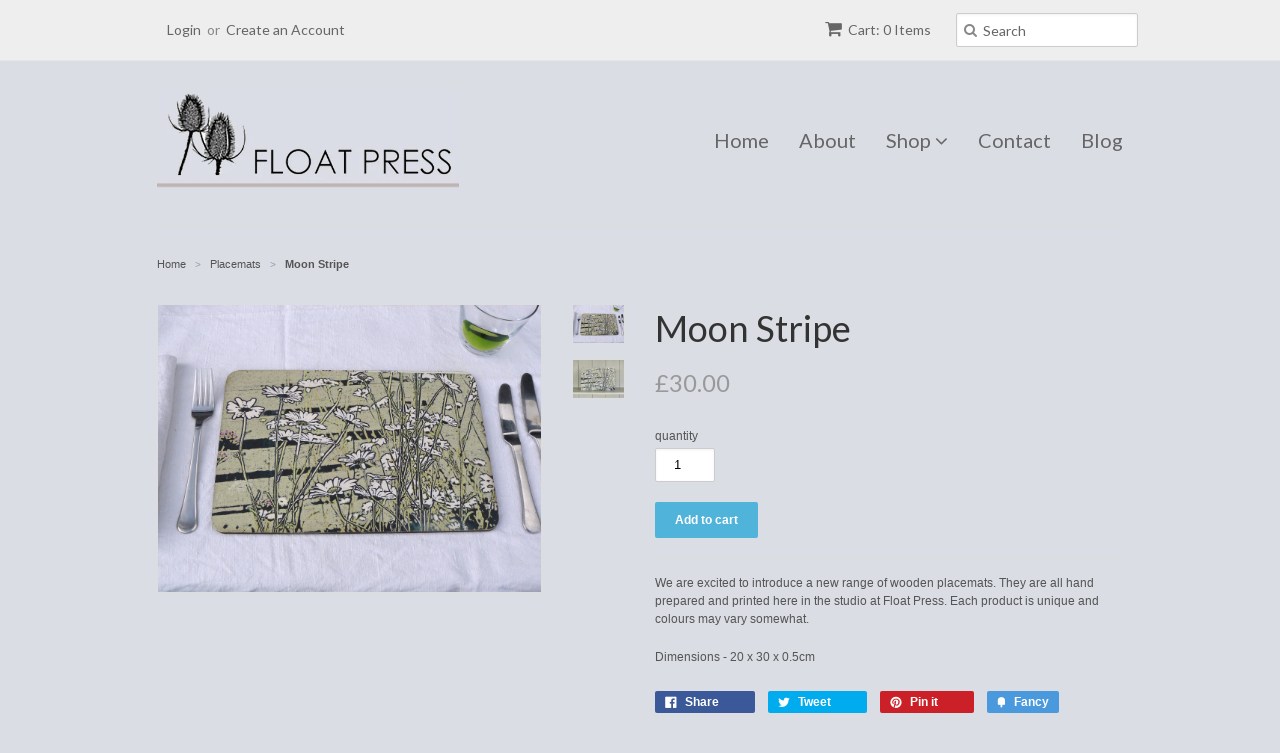

--- FILE ---
content_type: text/html; charset=utf-8
request_url: https://www.floatpress.co.uk/collections/placemats/products/moon-stripe
body_size: 13879
content:
<!doctype html>
<!--[if lt IE 7]><html class="no-js ie6 oldie" lang="en"><![endif]-->
<!--[if IE 7]><html class="no-js ie7 oldie" lang="en"><![endif]-->
<!--[if IE 8]><html class="no-js ie8 oldie" lang="en"><![endif]-->
<!--[if gt IE 8]><!--><html class="no-js" lang="en"><!--<![endif]-->
<head>

  <link rel="shortcut icon" href="//www.floatpress.co.uk/cdn/shop/t/4/assets/favicon.png?v=172415490672994178431423067873" type="image/png" />
  <meta charset="utf-8">
  <!--[if IE]><meta http-equiv='X-UA-Compatible' content='IE=edge,chrome=1'><![endif]-->

  <title>
  Moon Stripe &ndash; Float Press
  </title>

  
  <meta name="description" content="We are excited to introduce a new range of wooden placemats. They are all hand prepared and printed here in the studio at Float Press. Each product is unique and colours may vary somewhat. Dimensions - 20 x 30 x 0.5cm " />
  

  <meta name="viewport" content="width=device-width, initial-scale=1.0" />

  <link rel="canonical" href="https://www.floatpress.co.uk/products/moon-stripe" />

  


  <meta property="og:type" content="product" />
  <meta property="og:title" content="Moon Stripe" />
  
  <meta property="og:image" content="http://www.floatpress.co.uk/cdn/shop/files/P1200124_grande.jpg?v=1715097144" />
  <meta property="og:image:secure_url" content="https://www.floatpress.co.uk/cdn/shop/files/P1200124_grande.jpg?v=1715097144" />
  
  <meta property="og:image" content="http://www.floatpress.co.uk/cdn/shop/files/P1210309_grande.jpg?v=1715097145" />
  <meta property="og:image:secure_url" content="https://www.floatpress.co.uk/cdn/shop/files/P1210309_grande.jpg?v=1715097145" />
  
  <meta property="og:price:amount" content="30.00" />
  <meta property="og:price:currency" content="GBP" />



<meta property="og:description" content="We are excited to introduce a new range of wooden placemats. They are all hand prepared and printed here in the studio at Float Press. Each product is unique and colours may vary somewhat. Dimensions - 20 x 30 x 0.5cm " />

<meta property="og:url" content="https://www.floatpress.co.uk/products/moon-stripe" />
<meta property="og:site_name" content="Float Press" />

  
 

  <meta name="twitter:card" content="product" />
  <meta name="twitter:title" content="Moon Stripe" />
  <meta name="twitter:description" content="We are excited to introduce a new range of wooden placemats. They are all hand prepared and printed here in the studio at Float Press. Each product is unique and colours may vary somewhat..." />
  <meta name="twitter:image" content="http://www.floatpress.co.uk/cdn/shop/files/P1200124_large.jpg?v=1715097144" />
  <meta name="twitter:label1" content="PRICE" />
  <meta name="twitter:data1" content="&pound;30.00 GBP" />
  <meta name="twitter:label2" content="VENDOR" />
  <meta name="twitter:data2" content="Float Press" />


  <link href="//www.floatpress.co.uk/cdn/shop/t/4/assets/styles.scss.css?v=134098145981564866121716197710" rel="stylesheet" type="text/css" media="all" />
  <link href="//www.floatpress.co.uk/cdn/s/global/social/social-icons.css" rel="stylesheet" type="text/css" media="all" />
  <link href="//netdna.bootstrapcdn.com/font-awesome/4.0.3/css/font-awesome.css" rel="stylesheet" type="text/css" media="all" />
  
  <link rel="stylesheet" type="text/css" href="//fonts.googleapis.com/css?family=Lato:300,400,700">
  
  
  <link rel="stylesheet" type="text/css" href="//fonts.googleapis.com/css?family=Lato:300,400,700">
  
  <script src="//www.floatpress.co.uk/cdn/shop/t/4/assets/html5shiv.js?v=107268875627107148941423067873" type="text/javascript"></script>

  <script>window.performance && window.performance.mark && window.performance.mark('shopify.content_for_header.start');</script><meta id="shopify-digital-wallet" name="shopify-digital-wallet" content="/7512631/digital_wallets/dialog">
<meta name="shopify-checkout-api-token" content="32a75f7934ad31860d2f1b6d9e6682ed">
<meta id="in-context-paypal-metadata" data-shop-id="7512631" data-venmo-supported="false" data-environment="production" data-locale="en_US" data-paypal-v4="true" data-currency="GBP">
<link rel="alternate" type="application/json+oembed" href="https://www.floatpress.co.uk/products/moon-stripe.oembed">
<script async="async" src="/checkouts/internal/preloads.js?locale=en-GB"></script>
<script id="shopify-features" type="application/json">{"accessToken":"32a75f7934ad31860d2f1b6d9e6682ed","betas":["rich-media-storefront-analytics"],"domain":"www.floatpress.co.uk","predictiveSearch":true,"shopId":7512631,"locale":"en"}</script>
<script>var Shopify = Shopify || {};
Shopify.shop = "float-press.myshopify.com";
Shopify.locale = "en";
Shopify.currency = {"active":"GBP","rate":"1.0"};
Shopify.country = "GB";
Shopify.theme = {"name":"Minimal","id":9786081,"schema_name":null,"schema_version":null,"theme_store_id":380,"role":"main"};
Shopify.theme.handle = "null";
Shopify.theme.style = {"id":null,"handle":null};
Shopify.cdnHost = "www.floatpress.co.uk/cdn";
Shopify.routes = Shopify.routes || {};
Shopify.routes.root = "/";</script>
<script type="module">!function(o){(o.Shopify=o.Shopify||{}).modules=!0}(window);</script>
<script>!function(o){function n(){var o=[];function n(){o.push(Array.prototype.slice.apply(arguments))}return n.q=o,n}var t=o.Shopify=o.Shopify||{};t.loadFeatures=n(),t.autoloadFeatures=n()}(window);</script>
<script id="shop-js-analytics" type="application/json">{"pageType":"product"}</script>
<script defer="defer" async type="module" src="//www.floatpress.co.uk/cdn/shopifycloud/shop-js/modules/v2/client.init-shop-cart-sync_WVOgQShq.en.esm.js"></script>
<script defer="defer" async type="module" src="//www.floatpress.co.uk/cdn/shopifycloud/shop-js/modules/v2/chunk.common_C_13GLB1.esm.js"></script>
<script defer="defer" async type="module" src="//www.floatpress.co.uk/cdn/shopifycloud/shop-js/modules/v2/chunk.modal_CLfMGd0m.esm.js"></script>
<script type="module">
  await import("//www.floatpress.co.uk/cdn/shopifycloud/shop-js/modules/v2/client.init-shop-cart-sync_WVOgQShq.en.esm.js");
await import("//www.floatpress.co.uk/cdn/shopifycloud/shop-js/modules/v2/chunk.common_C_13GLB1.esm.js");
await import("//www.floatpress.co.uk/cdn/shopifycloud/shop-js/modules/v2/chunk.modal_CLfMGd0m.esm.js");

  window.Shopify.SignInWithShop?.initShopCartSync?.({"fedCMEnabled":true,"windoidEnabled":true});

</script>
<script id="__st">var __st={"a":7512631,"offset":0,"reqid":"d51b6371-c8f1-4604-89d7-46df3040f7ee-1769680549","pageurl":"www.floatpress.co.uk\/collections\/placemats\/products\/moon-stripe","u":"eade2a21e04a","p":"product","rtyp":"product","rid":7322440466514};</script>
<script>window.ShopifyPaypalV4VisibilityTracking = true;</script>
<script id="captcha-bootstrap">!function(){'use strict';const t='contact',e='account',n='new_comment',o=[[t,t],['blogs',n],['comments',n],[t,'customer']],c=[[e,'customer_login'],[e,'guest_login'],[e,'recover_customer_password'],[e,'create_customer']],r=t=>t.map((([t,e])=>`form[action*='/${t}']:not([data-nocaptcha='true']) input[name='form_type'][value='${e}']`)).join(','),a=t=>()=>t?[...document.querySelectorAll(t)].map((t=>t.form)):[];function s(){const t=[...o],e=r(t);return a(e)}const i='password',u='form_key',d=['recaptcha-v3-token','g-recaptcha-response','h-captcha-response',i],f=()=>{try{return window.sessionStorage}catch{return}},m='__shopify_v',_=t=>t.elements[u];function p(t,e,n=!1){try{const o=window.sessionStorage,c=JSON.parse(o.getItem(e)),{data:r}=function(t){const{data:e,action:n}=t;return t[m]||n?{data:e,action:n}:{data:t,action:n}}(c);for(const[e,n]of Object.entries(r))t.elements[e]&&(t.elements[e].value=n);n&&o.removeItem(e)}catch(o){console.error('form repopulation failed',{error:o})}}const l='form_type',E='cptcha';function T(t){t.dataset[E]=!0}const w=window,h=w.document,L='Shopify',v='ce_forms',y='captcha';let A=!1;((t,e)=>{const n=(g='f06e6c50-85a8-45c8-87d0-21a2b65856fe',I='https://cdn.shopify.com/shopifycloud/storefront-forms-hcaptcha/ce_storefront_forms_captcha_hcaptcha.v1.5.2.iife.js',D={infoText:'Protected by hCaptcha',privacyText:'Privacy',termsText:'Terms'},(t,e,n)=>{const o=w[L][v],c=o.bindForm;if(c)return c(t,g,e,D).then(n);var r;o.q.push([[t,g,e,D],n]),r=I,A||(h.body.append(Object.assign(h.createElement('script'),{id:'captcha-provider',async:!0,src:r})),A=!0)});var g,I,D;w[L]=w[L]||{},w[L][v]=w[L][v]||{},w[L][v].q=[],w[L][y]=w[L][y]||{},w[L][y].protect=function(t,e){n(t,void 0,e),T(t)},Object.freeze(w[L][y]),function(t,e,n,w,h,L){const[v,y,A,g]=function(t,e,n){const i=e?o:[],u=t?c:[],d=[...i,...u],f=r(d),m=r(i),_=r(d.filter((([t,e])=>n.includes(e))));return[a(f),a(m),a(_),s()]}(w,h,L),I=t=>{const e=t.target;return e instanceof HTMLFormElement?e:e&&e.form},D=t=>v().includes(t);t.addEventListener('submit',(t=>{const e=I(t);if(!e)return;const n=D(e)&&!e.dataset.hcaptchaBound&&!e.dataset.recaptchaBound,o=_(e),c=g().includes(e)&&(!o||!o.value);(n||c)&&t.preventDefault(),c&&!n&&(function(t){try{if(!f())return;!function(t){const e=f();if(!e)return;const n=_(t);if(!n)return;const o=n.value;o&&e.removeItem(o)}(t);const e=Array.from(Array(32),(()=>Math.random().toString(36)[2])).join('');!function(t,e){_(t)||t.append(Object.assign(document.createElement('input'),{type:'hidden',name:u})),t.elements[u].value=e}(t,e),function(t,e){const n=f();if(!n)return;const o=[...t.querySelectorAll(`input[type='${i}']`)].map((({name:t})=>t)),c=[...d,...o],r={};for(const[a,s]of new FormData(t).entries())c.includes(a)||(r[a]=s);n.setItem(e,JSON.stringify({[m]:1,action:t.action,data:r}))}(t,e)}catch(e){console.error('failed to persist form',e)}}(e),e.submit())}));const S=(t,e)=>{t&&!t.dataset[E]&&(n(t,e.some((e=>e===t))),T(t))};for(const o of['focusin','change'])t.addEventListener(o,(t=>{const e=I(t);D(e)&&S(e,y())}));const B=e.get('form_key'),M=e.get(l),P=B&&M;t.addEventListener('DOMContentLoaded',(()=>{const t=y();if(P)for(const e of t)e.elements[l].value===M&&p(e,B);[...new Set([...A(),...v().filter((t=>'true'===t.dataset.shopifyCaptcha))])].forEach((e=>S(e,t)))}))}(h,new URLSearchParams(w.location.search),n,t,e,['guest_login'])})(!0,!0)}();</script>
<script integrity="sha256-4kQ18oKyAcykRKYeNunJcIwy7WH5gtpwJnB7kiuLZ1E=" data-source-attribution="shopify.loadfeatures" defer="defer" src="//www.floatpress.co.uk/cdn/shopifycloud/storefront/assets/storefront/load_feature-a0a9edcb.js" crossorigin="anonymous"></script>
<script data-source-attribution="shopify.dynamic_checkout.dynamic.init">var Shopify=Shopify||{};Shopify.PaymentButton=Shopify.PaymentButton||{isStorefrontPortableWallets:!0,init:function(){window.Shopify.PaymentButton.init=function(){};var t=document.createElement("script");t.src="https://www.floatpress.co.uk/cdn/shopifycloud/portable-wallets/latest/portable-wallets.en.js",t.type="module",document.head.appendChild(t)}};
</script>
<script data-source-attribution="shopify.dynamic_checkout.buyer_consent">
  function portableWalletsHideBuyerConsent(e){var t=document.getElementById("shopify-buyer-consent"),n=document.getElementById("shopify-subscription-policy-button");t&&n&&(t.classList.add("hidden"),t.setAttribute("aria-hidden","true"),n.removeEventListener("click",e))}function portableWalletsShowBuyerConsent(e){var t=document.getElementById("shopify-buyer-consent"),n=document.getElementById("shopify-subscription-policy-button");t&&n&&(t.classList.remove("hidden"),t.removeAttribute("aria-hidden"),n.addEventListener("click",e))}window.Shopify?.PaymentButton&&(window.Shopify.PaymentButton.hideBuyerConsent=portableWalletsHideBuyerConsent,window.Shopify.PaymentButton.showBuyerConsent=portableWalletsShowBuyerConsent);
</script>
<script data-source-attribution="shopify.dynamic_checkout.cart.bootstrap">document.addEventListener("DOMContentLoaded",(function(){function t(){return document.querySelector("shopify-accelerated-checkout-cart, shopify-accelerated-checkout")}if(t())Shopify.PaymentButton.init();else{new MutationObserver((function(e,n){t()&&(Shopify.PaymentButton.init(),n.disconnect())})).observe(document.body,{childList:!0,subtree:!0})}}));
</script>
<link id="shopify-accelerated-checkout-styles" rel="stylesheet" media="screen" href="https://www.floatpress.co.uk/cdn/shopifycloud/portable-wallets/latest/accelerated-checkout-backwards-compat.css" crossorigin="anonymous">
<style id="shopify-accelerated-checkout-cart">
        #shopify-buyer-consent {
  margin-top: 1em;
  display: inline-block;
  width: 100%;
}

#shopify-buyer-consent.hidden {
  display: none;
}

#shopify-subscription-policy-button {
  background: none;
  border: none;
  padding: 0;
  text-decoration: underline;
  font-size: inherit;
  cursor: pointer;
}

#shopify-subscription-policy-button::before {
  box-shadow: none;
}

      </style>

<script>window.performance && window.performance.mark && window.performance.mark('shopify.content_for_header.end');</script>

  <script type="text/javascript" src="//ajax.googleapis.com/ajax/libs/jquery/1.7/jquery.min.js"></script>

  <script src="//www.floatpress.co.uk/cdn/shopifycloud/storefront/assets/themes_support/option_selection-b017cd28.js" type="text/javascript"></script>
  <script src="//www.floatpress.co.uk/cdn/shopifycloud/storefront/assets/themes_support/api.jquery-7ab1a3a4.js" type="text/javascript"></script>

  
  
<link href="https://monorail-edge.shopifysvc.com" rel="dns-prefetch">
<script>(function(){if ("sendBeacon" in navigator && "performance" in window) {try {var session_token_from_headers = performance.getEntriesByType('navigation')[0].serverTiming.find(x => x.name == '_s').description;} catch {var session_token_from_headers = undefined;}var session_cookie_matches = document.cookie.match(/_shopify_s=([^;]*)/);var session_token_from_cookie = session_cookie_matches && session_cookie_matches.length === 2 ? session_cookie_matches[1] : "";var session_token = session_token_from_headers || session_token_from_cookie || "";function handle_abandonment_event(e) {var entries = performance.getEntries().filter(function(entry) {return /monorail-edge.shopifysvc.com/.test(entry.name);});if (!window.abandonment_tracked && entries.length === 0) {window.abandonment_tracked = true;var currentMs = Date.now();var navigation_start = performance.timing.navigationStart;var payload = {shop_id: 7512631,url: window.location.href,navigation_start,duration: currentMs - navigation_start,session_token,page_type: "product"};window.navigator.sendBeacon("https://monorail-edge.shopifysvc.com/v1/produce", JSON.stringify({schema_id: "online_store_buyer_site_abandonment/1.1",payload: payload,metadata: {event_created_at_ms: currentMs,event_sent_at_ms: currentMs}}));}}window.addEventListener('pagehide', handle_abandonment_event);}}());</script>
<script id="web-pixels-manager-setup">(function e(e,d,r,n,o){if(void 0===o&&(o={}),!Boolean(null===(a=null===(i=window.Shopify)||void 0===i?void 0:i.analytics)||void 0===a?void 0:a.replayQueue)){var i,a;window.Shopify=window.Shopify||{};var t=window.Shopify;t.analytics=t.analytics||{};var s=t.analytics;s.replayQueue=[],s.publish=function(e,d,r){return s.replayQueue.push([e,d,r]),!0};try{self.performance.mark("wpm:start")}catch(e){}var l=function(){var e={modern:/Edge?\/(1{2}[4-9]|1[2-9]\d|[2-9]\d{2}|\d{4,})\.\d+(\.\d+|)|Firefox\/(1{2}[4-9]|1[2-9]\d|[2-9]\d{2}|\d{4,})\.\d+(\.\d+|)|Chrom(ium|e)\/(9{2}|\d{3,})\.\d+(\.\d+|)|(Maci|X1{2}).+ Version\/(15\.\d+|(1[6-9]|[2-9]\d|\d{3,})\.\d+)([,.]\d+|)( \(\w+\)|)( Mobile\/\w+|) Safari\/|Chrome.+OPR\/(9{2}|\d{3,})\.\d+\.\d+|(CPU[ +]OS|iPhone[ +]OS|CPU[ +]iPhone|CPU IPhone OS|CPU iPad OS)[ +]+(15[._]\d+|(1[6-9]|[2-9]\d|\d{3,})[._]\d+)([._]\d+|)|Android:?[ /-](13[3-9]|1[4-9]\d|[2-9]\d{2}|\d{4,})(\.\d+|)(\.\d+|)|Android.+Firefox\/(13[5-9]|1[4-9]\d|[2-9]\d{2}|\d{4,})\.\d+(\.\d+|)|Android.+Chrom(ium|e)\/(13[3-9]|1[4-9]\d|[2-9]\d{2}|\d{4,})\.\d+(\.\d+|)|SamsungBrowser\/([2-9]\d|\d{3,})\.\d+/,legacy:/Edge?\/(1[6-9]|[2-9]\d|\d{3,})\.\d+(\.\d+|)|Firefox\/(5[4-9]|[6-9]\d|\d{3,})\.\d+(\.\d+|)|Chrom(ium|e)\/(5[1-9]|[6-9]\d|\d{3,})\.\d+(\.\d+|)([\d.]+$|.*Safari\/(?![\d.]+ Edge\/[\d.]+$))|(Maci|X1{2}).+ Version\/(10\.\d+|(1[1-9]|[2-9]\d|\d{3,})\.\d+)([,.]\d+|)( \(\w+\)|)( Mobile\/\w+|) Safari\/|Chrome.+OPR\/(3[89]|[4-9]\d|\d{3,})\.\d+\.\d+|(CPU[ +]OS|iPhone[ +]OS|CPU[ +]iPhone|CPU IPhone OS|CPU iPad OS)[ +]+(10[._]\d+|(1[1-9]|[2-9]\d|\d{3,})[._]\d+)([._]\d+|)|Android:?[ /-](13[3-9]|1[4-9]\d|[2-9]\d{2}|\d{4,})(\.\d+|)(\.\d+|)|Mobile Safari.+OPR\/([89]\d|\d{3,})\.\d+\.\d+|Android.+Firefox\/(13[5-9]|1[4-9]\d|[2-9]\d{2}|\d{4,})\.\d+(\.\d+|)|Android.+Chrom(ium|e)\/(13[3-9]|1[4-9]\d|[2-9]\d{2}|\d{4,})\.\d+(\.\d+|)|Android.+(UC? ?Browser|UCWEB|U3)[ /]?(15\.([5-9]|\d{2,})|(1[6-9]|[2-9]\d|\d{3,})\.\d+)\.\d+|SamsungBrowser\/(5\.\d+|([6-9]|\d{2,})\.\d+)|Android.+MQ{2}Browser\/(14(\.(9|\d{2,})|)|(1[5-9]|[2-9]\d|\d{3,})(\.\d+|))(\.\d+|)|K[Aa][Ii]OS\/(3\.\d+|([4-9]|\d{2,})\.\d+)(\.\d+|)/},d=e.modern,r=e.legacy,n=navigator.userAgent;return n.match(d)?"modern":n.match(r)?"legacy":"unknown"}(),u="modern"===l?"modern":"legacy",c=(null!=n?n:{modern:"",legacy:""})[u],f=function(e){return[e.baseUrl,"/wpm","/b",e.hashVersion,"modern"===e.buildTarget?"m":"l",".js"].join("")}({baseUrl:d,hashVersion:r,buildTarget:u}),m=function(e){var d=e.version,r=e.bundleTarget,n=e.surface,o=e.pageUrl,i=e.monorailEndpoint;return{emit:function(e){var a=e.status,t=e.errorMsg,s=(new Date).getTime(),l=JSON.stringify({metadata:{event_sent_at_ms:s},events:[{schema_id:"web_pixels_manager_load/3.1",payload:{version:d,bundle_target:r,page_url:o,status:a,surface:n,error_msg:t},metadata:{event_created_at_ms:s}}]});if(!i)return console&&console.warn&&console.warn("[Web Pixels Manager] No Monorail endpoint provided, skipping logging."),!1;try{return self.navigator.sendBeacon.bind(self.navigator)(i,l)}catch(e){}var u=new XMLHttpRequest;try{return u.open("POST",i,!0),u.setRequestHeader("Content-Type","text/plain"),u.send(l),!0}catch(e){return console&&console.warn&&console.warn("[Web Pixels Manager] Got an unhandled error while logging to Monorail."),!1}}}}({version:r,bundleTarget:l,surface:e.surface,pageUrl:self.location.href,monorailEndpoint:e.monorailEndpoint});try{o.browserTarget=l,function(e){var d=e.src,r=e.async,n=void 0===r||r,o=e.onload,i=e.onerror,a=e.sri,t=e.scriptDataAttributes,s=void 0===t?{}:t,l=document.createElement("script"),u=document.querySelector("head"),c=document.querySelector("body");if(l.async=n,l.src=d,a&&(l.integrity=a,l.crossOrigin="anonymous"),s)for(var f in s)if(Object.prototype.hasOwnProperty.call(s,f))try{l.dataset[f]=s[f]}catch(e){}if(o&&l.addEventListener("load",o),i&&l.addEventListener("error",i),u)u.appendChild(l);else{if(!c)throw new Error("Did not find a head or body element to append the script");c.appendChild(l)}}({src:f,async:!0,onload:function(){if(!function(){var e,d;return Boolean(null===(d=null===(e=window.Shopify)||void 0===e?void 0:e.analytics)||void 0===d?void 0:d.initialized)}()){var d=window.webPixelsManager.init(e)||void 0;if(d){var r=window.Shopify.analytics;r.replayQueue.forEach((function(e){var r=e[0],n=e[1],o=e[2];d.publishCustomEvent(r,n,o)})),r.replayQueue=[],r.publish=d.publishCustomEvent,r.visitor=d.visitor,r.initialized=!0}}},onerror:function(){return m.emit({status:"failed",errorMsg:"".concat(f," has failed to load")})},sri:function(e){var d=/^sha384-[A-Za-z0-9+/=]+$/;return"string"==typeof e&&d.test(e)}(c)?c:"",scriptDataAttributes:o}),m.emit({status:"loading"})}catch(e){m.emit({status:"failed",errorMsg:(null==e?void 0:e.message)||"Unknown error"})}}})({shopId: 7512631,storefrontBaseUrl: "https://www.floatpress.co.uk",extensionsBaseUrl: "https://extensions.shopifycdn.com/cdn/shopifycloud/web-pixels-manager",monorailEndpoint: "https://monorail-edge.shopifysvc.com/unstable/produce_batch",surface: "storefront-renderer",enabledBetaFlags: ["2dca8a86"],webPixelsConfigList: [{"id":"shopify-app-pixel","configuration":"{}","eventPayloadVersion":"v1","runtimeContext":"STRICT","scriptVersion":"0450","apiClientId":"shopify-pixel","type":"APP","privacyPurposes":["ANALYTICS","MARKETING"]},{"id":"shopify-custom-pixel","eventPayloadVersion":"v1","runtimeContext":"LAX","scriptVersion":"0450","apiClientId":"shopify-pixel","type":"CUSTOM","privacyPurposes":["ANALYTICS","MARKETING"]}],isMerchantRequest: false,initData: {"shop":{"name":"Float Press","paymentSettings":{"currencyCode":"GBP"},"myshopifyDomain":"float-press.myshopify.com","countryCode":"GB","storefrontUrl":"https:\/\/www.floatpress.co.uk"},"customer":null,"cart":null,"checkout":null,"productVariants":[{"price":{"amount":30.0,"currencyCode":"GBP"},"product":{"title":"Moon Stripe","vendor":"Float Press","id":"7322440466514","untranslatedTitle":"Moon Stripe","url":"\/products\/moon-stripe","type":"placemat"},"id":"40968748892242","image":{"src":"\/\/www.floatpress.co.uk\/cdn\/shop\/files\/P1200124.jpg?v=1715097144"},"sku":"","title":"Default Title","untranslatedTitle":"Default Title"}],"purchasingCompany":null},},"https://www.floatpress.co.uk/cdn","1d2a099fw23dfb22ep557258f5m7a2edbae",{"modern":"","legacy":""},{"shopId":"7512631","storefrontBaseUrl":"https:\/\/www.floatpress.co.uk","extensionBaseUrl":"https:\/\/extensions.shopifycdn.com\/cdn\/shopifycloud\/web-pixels-manager","surface":"storefront-renderer","enabledBetaFlags":"[\"2dca8a86\"]","isMerchantRequest":"false","hashVersion":"1d2a099fw23dfb22ep557258f5m7a2edbae","publish":"custom","events":"[[\"page_viewed\",{}],[\"product_viewed\",{\"productVariant\":{\"price\":{\"amount\":30.0,\"currencyCode\":\"GBP\"},\"product\":{\"title\":\"Moon Stripe\",\"vendor\":\"Float Press\",\"id\":\"7322440466514\",\"untranslatedTitle\":\"Moon Stripe\",\"url\":\"\/products\/moon-stripe\",\"type\":\"placemat\"},\"id\":\"40968748892242\",\"image\":{\"src\":\"\/\/www.floatpress.co.uk\/cdn\/shop\/files\/P1200124.jpg?v=1715097144\"},\"sku\":\"\",\"title\":\"Default Title\",\"untranslatedTitle\":\"Default Title\"}}]]"});</script><script>
  window.ShopifyAnalytics = window.ShopifyAnalytics || {};
  window.ShopifyAnalytics.meta = window.ShopifyAnalytics.meta || {};
  window.ShopifyAnalytics.meta.currency = 'GBP';
  var meta = {"product":{"id":7322440466514,"gid":"gid:\/\/shopify\/Product\/7322440466514","vendor":"Float Press","type":"placemat","handle":"moon-stripe","variants":[{"id":40968748892242,"price":3000,"name":"Moon Stripe","public_title":null,"sku":""}],"remote":false},"page":{"pageType":"product","resourceType":"product","resourceId":7322440466514,"requestId":"d51b6371-c8f1-4604-89d7-46df3040f7ee-1769680549"}};
  for (var attr in meta) {
    window.ShopifyAnalytics.meta[attr] = meta[attr];
  }
</script>
<script class="analytics">
  (function () {
    var customDocumentWrite = function(content) {
      var jquery = null;

      if (window.jQuery) {
        jquery = window.jQuery;
      } else if (window.Checkout && window.Checkout.$) {
        jquery = window.Checkout.$;
      }

      if (jquery) {
        jquery('body').append(content);
      }
    };

    var hasLoggedConversion = function(token) {
      if (token) {
        return document.cookie.indexOf('loggedConversion=' + token) !== -1;
      }
      return false;
    }

    var setCookieIfConversion = function(token) {
      if (token) {
        var twoMonthsFromNow = new Date(Date.now());
        twoMonthsFromNow.setMonth(twoMonthsFromNow.getMonth() + 2);

        document.cookie = 'loggedConversion=' + token + '; expires=' + twoMonthsFromNow;
      }
    }

    var trekkie = window.ShopifyAnalytics.lib = window.trekkie = window.trekkie || [];
    if (trekkie.integrations) {
      return;
    }
    trekkie.methods = [
      'identify',
      'page',
      'ready',
      'track',
      'trackForm',
      'trackLink'
    ];
    trekkie.factory = function(method) {
      return function() {
        var args = Array.prototype.slice.call(arguments);
        args.unshift(method);
        trekkie.push(args);
        return trekkie;
      };
    };
    for (var i = 0; i < trekkie.methods.length; i++) {
      var key = trekkie.methods[i];
      trekkie[key] = trekkie.factory(key);
    }
    trekkie.load = function(config) {
      trekkie.config = config || {};
      trekkie.config.initialDocumentCookie = document.cookie;
      var first = document.getElementsByTagName('script')[0];
      var script = document.createElement('script');
      script.type = 'text/javascript';
      script.onerror = function(e) {
        var scriptFallback = document.createElement('script');
        scriptFallback.type = 'text/javascript';
        scriptFallback.onerror = function(error) {
                var Monorail = {
      produce: function produce(monorailDomain, schemaId, payload) {
        var currentMs = new Date().getTime();
        var event = {
          schema_id: schemaId,
          payload: payload,
          metadata: {
            event_created_at_ms: currentMs,
            event_sent_at_ms: currentMs
          }
        };
        return Monorail.sendRequest("https://" + monorailDomain + "/v1/produce", JSON.stringify(event));
      },
      sendRequest: function sendRequest(endpointUrl, payload) {
        // Try the sendBeacon API
        if (window && window.navigator && typeof window.navigator.sendBeacon === 'function' && typeof window.Blob === 'function' && !Monorail.isIos12()) {
          var blobData = new window.Blob([payload], {
            type: 'text/plain'
          });

          if (window.navigator.sendBeacon(endpointUrl, blobData)) {
            return true;
          } // sendBeacon was not successful

        } // XHR beacon

        var xhr = new XMLHttpRequest();

        try {
          xhr.open('POST', endpointUrl);
          xhr.setRequestHeader('Content-Type', 'text/plain');
          xhr.send(payload);
        } catch (e) {
          console.log(e);
        }

        return false;
      },
      isIos12: function isIos12() {
        return window.navigator.userAgent.lastIndexOf('iPhone; CPU iPhone OS 12_') !== -1 || window.navigator.userAgent.lastIndexOf('iPad; CPU OS 12_') !== -1;
      }
    };
    Monorail.produce('monorail-edge.shopifysvc.com',
      'trekkie_storefront_load_errors/1.1',
      {shop_id: 7512631,
      theme_id: 9786081,
      app_name: "storefront",
      context_url: window.location.href,
      source_url: "//www.floatpress.co.uk/cdn/s/trekkie.storefront.a804e9514e4efded663580eddd6991fcc12b5451.min.js"});

        };
        scriptFallback.async = true;
        scriptFallback.src = '//www.floatpress.co.uk/cdn/s/trekkie.storefront.a804e9514e4efded663580eddd6991fcc12b5451.min.js';
        first.parentNode.insertBefore(scriptFallback, first);
      };
      script.async = true;
      script.src = '//www.floatpress.co.uk/cdn/s/trekkie.storefront.a804e9514e4efded663580eddd6991fcc12b5451.min.js';
      first.parentNode.insertBefore(script, first);
    };
    trekkie.load(
      {"Trekkie":{"appName":"storefront","development":false,"defaultAttributes":{"shopId":7512631,"isMerchantRequest":null,"themeId":9786081,"themeCityHash":"4624996483110479706","contentLanguage":"en","currency":"GBP","eventMetadataId":"c9bb63ae-1b59-4ad0-b35a-9adea6b9f586"},"isServerSideCookieWritingEnabled":true,"monorailRegion":"shop_domain","enabledBetaFlags":["65f19447","b5387b81"]},"Session Attribution":{},"S2S":{"facebookCapiEnabled":false,"source":"trekkie-storefront-renderer","apiClientId":580111}}
    );

    var loaded = false;
    trekkie.ready(function() {
      if (loaded) return;
      loaded = true;

      window.ShopifyAnalytics.lib = window.trekkie;

      var originalDocumentWrite = document.write;
      document.write = customDocumentWrite;
      try { window.ShopifyAnalytics.merchantGoogleAnalytics.call(this); } catch(error) {};
      document.write = originalDocumentWrite;

      window.ShopifyAnalytics.lib.page(null,{"pageType":"product","resourceType":"product","resourceId":7322440466514,"requestId":"d51b6371-c8f1-4604-89d7-46df3040f7ee-1769680549","shopifyEmitted":true});

      var match = window.location.pathname.match(/checkouts\/(.+)\/(thank_you|post_purchase)/)
      var token = match? match[1]: undefined;
      if (!hasLoggedConversion(token)) {
        setCookieIfConversion(token);
        window.ShopifyAnalytics.lib.track("Viewed Product",{"currency":"GBP","variantId":40968748892242,"productId":7322440466514,"productGid":"gid:\/\/shopify\/Product\/7322440466514","name":"Moon Stripe","price":"30.00","sku":"","brand":"Float Press","variant":null,"category":"placemat","nonInteraction":true,"remote":false},undefined,undefined,{"shopifyEmitted":true});
      window.ShopifyAnalytics.lib.track("monorail:\/\/trekkie_storefront_viewed_product\/1.1",{"currency":"GBP","variantId":40968748892242,"productId":7322440466514,"productGid":"gid:\/\/shopify\/Product\/7322440466514","name":"Moon Stripe","price":"30.00","sku":"","brand":"Float Press","variant":null,"category":"placemat","nonInteraction":true,"remote":false,"referer":"https:\/\/www.floatpress.co.uk\/collections\/placemats\/products\/moon-stripe"});
      }
    });


        var eventsListenerScript = document.createElement('script');
        eventsListenerScript.async = true;
        eventsListenerScript.src = "//www.floatpress.co.uk/cdn/shopifycloud/storefront/assets/shop_events_listener-3da45d37.js";
        document.getElementsByTagName('head')[0].appendChild(eventsListenerScript);

})();</script>
<script
  defer
  src="https://www.floatpress.co.uk/cdn/shopifycloud/perf-kit/shopify-perf-kit-3.1.0.min.js"
  data-application="storefront-renderer"
  data-shop-id="7512631"
  data-render-region="gcp-us-central1"
  data-page-type="product"
  data-theme-instance-id="9786081"
  data-theme-name=""
  data-theme-version=""
  data-monorail-region="shop_domain"
  data-resource-timing-sampling-rate="10"
  data-shs="true"
  data-shs-beacon="true"
  data-shs-export-with-fetch="true"
  data-shs-logs-sample-rate="1"
  data-shs-beacon-endpoint="https://www.floatpress.co.uk/api/collect"
></script>
</head>

<body>

  <!-- Begin toolbar -->
  <div class="toolbar-wrapper">
    <div class="toolbar clearfix">
        <ul class="unstyled">
          <li class="search-field fr">
            <form class="search" action="/search">
              <button type="submit" alt="Go" class="go"><i class="fa fa-search"></i></button>
              <input type="text" name="q" class="search_box" placeholder="Search" value="" />
            </form>
          </li>
          <li class="fr"><a href="/cart" class="cart" title="Cart"><i class="fa fa-shopping-cart"></i>Cart: 0 Items </a></li>
          
  
    <li class="customer-links">
      <a href="/account/login" id="customer_login_link">Login</a>
      
      <span class="or">&nbsp;or&nbsp;</span>
      <a href="/account/register" id="customer_register_link">Create an Account</a>
      
    </li>
  

          
        </ul>
        <div id="menu-button" class="menu-icon"><i class="fa fa-bars"></i>Menu</div>
    </div>
  </div>
  <!-- End toolbar -->

  <!-- Begin Mobile Nav -->
  <div class="row mobile-wrapper">
    <nav class="mobile clearfix">
      <div class="flyout">
<ul class="clearfix">
  
  
  <li>
    <a href="/" class=" navlink"><span>Home</span></a>
  </li>
  
  
  
  <li>
    <a href="/pages/about-us" class=" navlink"><span>About</span></a>
  </li>
  
  
  
  <li>
    <a href="/collections" class=" navlink"><span>Shop</span></a>
    <span class="more"><i class="fa fa-plus"></i></span>
    <ul class="sub-menu">
      
      <li><a href="/collections/cards" class=" navlink">Cards</a></li>
      
      <li><a href="/collections/scarves" class=" navlink">Scarves</a></li>
      
      <li><a href="/collections/vases" class=" navlink">Vases</a></li>
      
      <li><a href="/collections/mugs" class=" navlink">Mugs</a></li>
      
      <li><a href="/collections/velvet-cushions" class=" navlink">Cushions</a></li>
      
      <li><a href="/collections/giclee-prints" class=" navlink">Ceramic Tile Designs</a></li>
      
      <li><a href="/collections/ceramic-tile-commissions" class=" navlink">Ceramic Tile Commissions</a></li>
      
      <li><a href="/collections/placemats" class="current  navlink">Placemats</a></li>
      
      <li><a href="/collections/wooden-bouquet-bridal-commissions" class=" navlink">Wooden Bouquet Bridal Commissions </a></li>
      
      <li><a href="/collections/wooden-bouquets" class=" last  navlink">Wooden Bouquets</a></li>
      
    </ul>
  </li>
  
  
  
  <li>
    <a href="/pages/contact-us" class=" navlink"><span>Contact</span></a>
  </li>
  
  
  
  <li>
    <a href="/blogs/news" class=" navlink"><span>Blog</span></a>
  </li>
  
  


  <li><span class="account-links">Account Links</span>
    <span class="more"><i class="fa fa-user"></i></span>
    <ul class="sub-menu">
    
      <li class="customer-links"><a href="/account/login" id="customer_login_link">Login</a></li>
      
      <li class="customer-links"><a href="/account/register" id="customer_register_link">Create an Account</a></li>
      
    
    </ul>
  </li>


    <li class="search-field">
    <form class="search" action="/search">
      <button type="submit" alt="Go" class="go"><i class="fa fa-search"></i></button>
      <input type="text" name="q" class="search_box" placeholder="Search" value="" />
    </form>
  </li>
</ul>
</div>
    </nav>
  </div>
  <!-- End Mobile Nav -->

  <!-- Begin wrapper -->
  <div id="transparency" class="wrapper">
    <div class="row">
      <!-- Begin right navigation -->
      
      <div class="row" id="header">
        <div class="span12 border-bottom">
          <div class="span4 inner-left logo-wrapper">
            <div class="logo">
              
              <a href="/"><img src="//www.floatpress.co.uk/cdn/shop/t/4/assets/logo.png?v=47911699141048781851423232850" alt="Float Press" /></a>
              
              
            </div>
          </div>

          <section id="nav">
            <div class="span8 inner-right">
              <nav class="main">
                <ul class="horizontal unstyled clearfix fr">
  
  
  
  
  
  
  <li class="">
    <a href="/" >
      Home
      
    </a> 
    
  </li>
  
  
  
  
  
  
  <li class="">
    <a href="/pages/about-us" >
      About
      
    </a> 
    
  </li>
  
  
  
  
  
  
  <li class=" dropdown">
    <a href="/collections" >
      Shop
       <i class="fa fa-angle-down"></i>
    </a> 
    
    <ul class="dropdown">
      
        
        <li>
          <a href="/collections/cards" >Cards</a>
        </li>
        
        <li>
          <a href="/collections/scarves" >Scarves</a>
        </li>
        
        <li>
          <a href="/collections/vases" >Vases</a>
        </li>
        
        <li>
          <a href="/collections/mugs" >Mugs</a>
        </li>
        
        <li>
          <a href="/collections/velvet-cushions" >Cushions</a>
        </li>
        
        <li>
          <a href="/collections/giclee-prints" >Ceramic Tile Designs</a>
        </li>
        
        <li>
          <a href="/collections/ceramic-tile-commissions" >Ceramic Tile Commissions</a>
        </li>
        
        <li>
          <a href="/collections/placemats"  class="current">Placemats</a>
        </li>
        
        <li>
          <a href="/collections/wooden-bouquet-bridal-commissions" >Wooden Bouquet Bridal Commissions </a>
        </li>
        
        <li>
          <a href="/collections/wooden-bouquets" >Wooden Bouquets</a>
        </li>
        
      
    </ul>
    
  </li>
  
  
  
  
  
  
  <li class="">
    <a href="/pages/contact-us" >
      Contact
      
    </a> 
    
  </li>
  
  
  
  
  
  
  <li class="">
    <a href="/blogs/news" >
      Blog
      
    </a> 
    
  </li>
  
</ul>

              </nav>
            </div>
          </section>
        </div>
      </div>
      
      <!-- End right navigation -->

      <!-- Begin below navigation -->
      
      <!-- End below navigation -->

      <!-- Begin content-->
      <section id="content" class="clearfix">
        <div id="product" class="moon-stripe" itemscope itemtype="http://schema.org/Product">
  <meta itemprop="url" content="https://www.floatpress.co.uk/products/moon-stripe" />
  <meta itemprop="image" content="//www.floatpress.co.uk/cdn/shop/files/P1200124_grande.jpg?v=1715097144" />

  <div class="row clearfix">

    <!-- Begin breadcrumb -->
    <div class="span12">
      <div class="breadcrumb clearfix">
        <span itemscope itemtype="http://data-vocabulary.org/Breadcrumb"><a href="https://www.floatpress.co.uk" title="Float Press" itemprop="url"><span itemprop="title">Home</span></a></span>
        <span class="arrow-space">&#62;</span>
        <span itemscope itemtype="http://data-vocabulary.org/Breadcrumb">
          
            <a href="/collections/placemats" title="Placemats" itemprop="url">
              <span itemprop="title">Placemats</span>
            </a>
          
        </span>
        <span class="arrow-space">&#62;</span>
        <strong>Moon Stripe</strong>
      </div>
    </div>
    <!-- End breadcrumb -->
    <!-- Begin product photos -->
    <div class="span5">

      
      <!-- Begin featured image -->
      <div class="image featured">
        
        <img src="//www.floatpress.co.uk/cdn/shop/files/P1200124_1024x1024.jpg?v=1715097144" alt="Moon Stripe" />
        
      </div>
      <!-- End product image -->

      

    </div>
    <!-- End product photos -->

    
    <!-- Begin thumbnails -->
    <div class="span1">
      <div class="thumbs clearfix">
        
        <div class="image">
          <a href="//www.floatpress.co.uk/cdn/shop/files/P1200124_1024x1024.jpg?v=1715097144">
            <img src="//www.floatpress.co.uk/cdn/shop/files/P1200124_compact.jpg?v=1715097144" alt="Moon Stripe" />
          </a>
        </div>
        
        <div class="image">
          <a href="//www.floatpress.co.uk/cdn/shop/files/P1210309_1024x1024.jpg?v=1715097145">
            <img src="//www.floatpress.co.uk/cdn/shop/files/P1210309_compact.jpg?v=1715097145" alt="Moon Stripe" />
          </a>
        </div>
        
      </div>
    </div>
    <!-- End thumbnails -->
    


    <!-- Begin description -->
    <div class="span6">

      <h1 class="title" itemprop="name">Moon Stripe</h1>

      <div class="purchase" itemprop="offers" itemscope itemtype="http://schema.org/Offer">
        <meta itemprop="priceCurrency" content="GBP" />
        
        <link itemprop="availability" href="http://schema.org/InStock" />
        

        
        <h2 class="price" id="price-preview">
          <span itemprop="price">&pound;30.00</span>
        </h2>
      </div>

      
      

      <form id="add-item-form" action="/cart/add" method="post" class="variants clearfix">

        <!-- Begin product options -->
        <div class="product-options">

          <div class="select clearfix" style="display:none">
            <select id="product-select" name="id" style="display:none">
              
              <option  selected="selected"  value="40968748892242">Default Title - &pound;30.00</option>
              
            </select>
          </div>

          
          <div class="selector-wrapper">
            <label>quantity</label>
            <input id="quantity" type="number" name="quantity" value="1"  min="1" class="tc item-quantity" />
          </div>
          

          <div class="purchase-section">
            <div class="purchase">
              <input type="submit" id="add-to-cart" class="btn" name="add" value="Add to cart" />
            </div>
          </div>

        </div>
        <!-- End product options -->

      </form>

      <div class="description">
        <p>We are excited to introduce a new range of wooden placemats. They are all hand prepared and printed here in the studio at Float Press. Each product is unique and colours may vary somewhat.</p>
<p>Dimensions - 20 x 30 x 0.5cm </p>
      </div>

      
      <!-- Begin social buttons -->
      <div class="social">
        




<div class="social-sharing " data-permalink="https://www.floatpress.co.uk/products/moon-stripe">

  
    <a target="_blank" href="//www.facebook.com/sharer.php?u=https://www.floatpress.co.uk/products/moon-stripe" class="share-facebook">
      <span class="icon icon-facebook"></span>
      <span class="share-title">Share</span>
      
        <span class="share-count">0</span>
      
    </a>
  

  
    <a target="_blank" href="//twitter.com/share?url=https://www.floatpress.co.uk/products/moon-stripe&amp;text=Moon Stripe" class="share-twitter">
      <span class="icon icon-twitter"></span>
      <span class="share-title">Tweet</span>
      
        <span class="share-count">0</span>
      
    </a>
  

  

    
      <a target="_blank" href="//pinterest.com/pin/create/button/?url=https://www.floatpress.co.uk/products/moon-stripe&amp;media=//www.floatpress.co.uk/cdn/shop/files/P1200124_1024x1024.jpg?v=1715097144&amp;description=Moon Stripe" class="share-pinterest">
        <span class="icon icon-pinterest"></span>
        <span class="share-title">Pin it</span>
        
          <span class="share-count">0</span>
        
      </a>
    

    
      <a target="_blank" href="http://www.thefancy.com/fancyit?ItemURL=https://www.floatpress.co.uk/products/moon-stripe&amp;Title=Moon Stripe&amp;Category=Other&amp;ImageURL=//www.floatpress.co.uk/cdn/shop/files/P1200124_1024x1024.jpg?v=1715097144" class="share-fancy">
        <span class="icon icon-fancy"></span>
        <span class="share-title">Fancy</span>
      </a>
    

  

  
    <a target="_blank" href="//plus.google.com/share?url=https://www.floatpress.co.uk/products/moon-stripe" class="share-google">
      <!-- Cannot get Google+ share count with JS yet -->
      <span class="icon icon-google"></span>
      
        <span class="share-count">+1</span>
      
    </a>
  

</div>

      </div>
      <!-- End social buttons -->
      

    </div>
    <!-- End description -->

  </div>

  <!-- Begin related product -->
  
    







<div class="row">
  <div class="span12">
    <h3 class="collection-title">Related Products</h3>
  </div>
</div>

<div class="row products">




  
    
      

<div class="product span3 ">

  

  <div class="image">
    <a href="/collections/placemats/products/yarrow-wire">
      <img src="//www.floatpress.co.uk/cdn/shop/files/P1210324_large.jpg?v=1715098085" alt="Yarrow Wire" />
    </a>
  </div>

  <div class="details">
    <a href="/collections/placemats/products/yarrow-wire" class="clearfix">
      <h4 class="title">Yarrow Wire</h4>
      
      <span class="vendor">Float Press</span>
      

      <span class="price">
      
        
        
        &pound;30.00
      
      </span>

    </a>
  </div>

</div>




    
  

  
    
  

  
    
      

<div class="product span3 ">

  

  <div class="image">
    <a href="/collections/placemats/products/green-fennel-1">
      <img src="//www.floatpress.co.uk/cdn/shop/files/P1210341_large.jpg?v=1715096007" alt="Green Fennel" />
    </a>
  </div>

  <div class="details">
    <a href="/collections/placemats/products/green-fennel-1" class="clearfix">
      <h4 class="title">Green Fennel</h4>
      
      <span class="vendor">Float Press</span>
      

      <span class="price">
      
        
        
        &pound;30.00
      
      </span>

    </a>
  </div>

</div>




    
  

  
    
      

<div class="product span3 ">

  

  <div class="image">
    <a href="/collections/placemats/products/lavender-blue">
      <img src="//www.floatpress.co.uk/cdn/shop/files/P1210350_large.jpg?v=1715094083" alt="Lavender Blue" />
    </a>
  </div>

  <div class="details">
    <a href="/collections/placemats/products/lavender-blue" class="clearfix">
      <h4 class="title">Lavender Blue</h4>
      
      <span class="vendor">Float Press</span>
      

      <span class="price">
      
        
        
        &pound;30.00
      
      </span>

    </a>
  </div>

</div>




    
  

  
    
      

<div class="product span3 ">

  

  <div class="image">
    <a href="/collections/placemats/products/yellow-fennel">
      <img src="//www.floatpress.co.uk/cdn/shop/files/P1200116t_large.jpg?v=1715097814" alt="Yellow Fennel" />
    </a>
  </div>

  <div class="details">
    <a href="/collections/placemats/products/yellow-fennel" class="clearfix">
      <h4 class="title">Yellow Fennel</h4>
      
      <span class="vendor">Float Press</span>
      

      <span class="price">
      
        
        
        &pound;30.00
      
      </span>

    </a>
  </div>

</div>


<div style="clear:both;"></div>

    
  


</div>



  

</div>
      </section>
      <!-- End content-->

    </div>
  </div>
  <!-- End wrapper -->

  <!-- Begin footer -->
  <div class="footer-wrapper">
    <footer>
      <div class="row">

        <div class="span12 full-border"></div>

        

        <!-- Begin latest blog post -->
        
        
        
        <div class="span4">
          <div class="p30">
            <h4><a href="/blogs/news">Latest News</a></h4>
            <p class="p10"><strong><a href="/blogs/news/splashback-commission-for-a-newly-renovated-oast-house-near-rye" title="">2024 Splashback Commission for a newly renovated Oast House near Rye</a></strong></p>
            <p>  This has been a really exciting commission to design a quite extensive splashback for this beautiful new kitchen. Again the design is taken directly from the valley that the...</p>
          </div>
        </div>
        
        <!-- End latest blog post -->

        <!-- Begin footer navigation -->
        <div class="span4 footer-menu">
          <h4>Quick Links</h4>
          <ul class="unstyled">
            
              <li><a href="/" title="Home">Home</a></li>
            
              <li><a href="/pages/about-us" title="About">About</a></li>
            
              <li><a href="/collections" title="Shop">Shop</a></li>
            
              <li><a href="/pages/contact-us" title="Contact">Contact</a></li>
            
              <li><a href="/blogs/news" title="Blog">Blog</a></li>
            
          </ul>
        </div>
        <!-- End footer navigation -->

        <!-- Begin newsletter/social -->
        <div class="span4">

          
          <div class="p30">
            <h4>Newsletter</h4>
            <form action="//iuk.us10.list-manage.com/subscribe/post?u=96e8ff7496eafa30920cba32d&amp;id=2fb64f1125" method="post" id="mc-embedded-subscribe-form" name="mc-embedded-subscribe-form" target="_blank">
              <input type="email" value="" placeholder="your@email.com" name="EMAIL" id="mail" /><input type="submit" class="btn newsletter" value="Subscribe" name="subscribe" id="subscribe" />
            </form>
          </div>
          

          
          <div class="clearfix">
          
            <h4>Follow Us</h4>
            <span class="social-links">
<a href="https://www.facebook.com/FloatPressUK" title="Follow us on Facebook!"><span class="shopify-social-icon-facebook-circle"></span></a>
<a href="https://twitter.com/floatpressuk" title="Follow us on Twitter!"><span class="shopify-social-icon-twitter-circle"></span></a>


<a href="https://instagram.com/floatpressengland" title="Follow us on Instagram!"><span class="shopify-social-icon-instagram-circle"></span></a>




</span>
          
          </div>
          

        </div>
        <!-- End newsletter/social -->

        

        <!-- Begin copyright -->
        <div class="span12 tc copyright">
          
          <p>Copyright &copy; 2026, Float Press | <a target="_blank" rel="nofollow" href="https://www.shopify.com?utm_campaign=poweredby&amp;utm_medium=shopify&amp;utm_source=onlinestore">Powered by Shopify</a>  </p>
          
          <ul class="credit-cards clearfix">
            
            <li><img width="50" src="//www.floatpress.co.uk/cdn/shopifycloud/storefront/assets/payment_icons/paypal-a7c68b85.svg" /></li>
            
          </ul> <!-- /.credit-cards -->
          
        </div>
        <!-- End copyright -->

      </div>
    </footer>
  </div>
  <!-- End footer -->

  
    <script src="//www.floatpress.co.uk/cdn/shop/t/4/assets/jquery.flexslider-min.js?v=27441391644690076551423067873" type="text/javascript"></script>
  
  
    <script src="//www.floatpress.co.uk/cdn/shop/t/4/assets/jquery.zoom.js?v=7098547149633335911423067873" type="text/javascript"></script>
  
  <script src="//www.floatpress.co.uk/cdn/shop/t/4/assets/jquery.fancybox.js?v=98388074616830255951423067873" type="text/javascript"></script>
  <script src="//www.floatpress.co.uk/cdn/shop/t/4/assets/scripts.js?v=161453710717132767071423233702" type="text/javascript"></script>
  <script src="//www.floatpress.co.uk/cdn/shop/t/4/assets/social-buttons.js?v=11321258142971877191423067875" type="text/javascript"></script>
  

  <script>

  var selectCallback = function(variant, selector) {

    if (variant) {
      if (variant.featured_image) {
        var newImage = variant.featured_image;
        var mainImageEl = $('.image.featured img')[0];
        Shopify.Image.switchImage(newImage, mainImageEl, MinimalTheme.switchImage);
      }
      if (variant.price < variant.compare_at_price) {
        jQuery('#price-preview').html(Shopify.formatMoney(variant.price, "&pound;{{amount}}") + " <del>" + Shopify.formatMoney(variant.compare_at_price, "&pound;{{amount}}") + "</del>");
      }
      else {
        jQuery('#price-preview').html(Shopify.formatMoney(variant.price, "&pound;{{amount}}"));
      }
      if (variant.available) {
        jQuery('#add-to-cart').removeAttr('disabled').removeClass('disabled').val("Add to cart");
      }
      else {
        jQuery('#add-to-cart').val("Sold out").addClass('disabled').attr('disabled', 'disabled');
      }
    }
    else {
      jQuery('#add-to-cart').val("Unavailable").addClass('disabled').attr('disabled', 'disabled');
    }

  };

  jQuery(document).ready(function($){
    var optionSelectors = new Shopify.OptionSelectors("product-select", { product: {"id":7322440466514,"title":"Moon Stripe","handle":"moon-stripe","description":"\u003cp\u003eWe are excited to introduce a new range of wooden placemats. They are all hand prepared and printed here in the studio at Float Press. Each product is unique and colours may vary somewhat.\u003c\/p\u003e\n\u003cp\u003eDimensions - 20 x 30 x 0.5cm \u003c\/p\u003e","published_at":"2024-05-07T16:52:22+01:00","created_at":"2024-05-07T16:52:22+01:00","vendor":"Float Press","type":"placemat","tags":[],"price":3000,"price_min":3000,"price_max":3000,"available":true,"price_varies":false,"compare_at_price":null,"compare_at_price_min":0,"compare_at_price_max":0,"compare_at_price_varies":false,"variants":[{"id":40968748892242,"title":"Default Title","option1":"Default Title","option2":null,"option3":null,"sku":"","requires_shipping":true,"taxable":false,"featured_image":null,"available":true,"name":"Moon Stripe","public_title":null,"options":["Default Title"],"price":3000,"weight":0,"compare_at_price":null,"inventory_quantity":10,"inventory_management":"shopify","inventory_policy":"deny","barcode":"","requires_selling_plan":false,"selling_plan_allocations":[]}],"images":["\/\/www.floatpress.co.uk\/cdn\/shop\/files\/P1200124.jpg?v=1715097144","\/\/www.floatpress.co.uk\/cdn\/shop\/files\/P1210309.jpg?v=1715097145"],"featured_image":"\/\/www.floatpress.co.uk\/cdn\/shop\/files\/P1200124.jpg?v=1715097144","options":["Title"],"media":[{"alt":null,"id":23675415887954,"position":1,"preview_image":{"aspect_ratio":1.333,"height":1909,"width":2544,"src":"\/\/www.floatpress.co.uk\/cdn\/shop\/files\/P1200124.jpg?v=1715097144"},"aspect_ratio":1.333,"height":1909,"media_type":"image","src":"\/\/www.floatpress.co.uk\/cdn\/shop\/files\/P1200124.jpg?v=1715097144","width":2544},{"alt":null,"id":23675415920722,"position":2,"preview_image":{"aspect_ratio":1.333,"height":2304,"width":3072,"src":"\/\/www.floatpress.co.uk\/cdn\/shop\/files\/P1210309.jpg?v=1715097145"},"aspect_ratio":1.333,"height":2304,"media_type":"image","src":"\/\/www.floatpress.co.uk\/cdn\/shop\/files\/P1210309.jpg?v=1715097145","width":3072}],"requires_selling_plan":false,"selling_plan_groups":[],"content":"\u003cp\u003eWe are excited to introduce a new range of wooden placemats. They are all hand prepared and printed here in the studio at Float Press. Each product is unique and colours may vary somewhat.\u003c\/p\u003e\n\u003cp\u003eDimensions - 20 x 30 x 0.5cm \u003c\/p\u003e"}, onVariantSelected: selectCallback, enableHistoryState: true });

    // Add label if only one product option and it isn't 'Title'.
    

  });

  </script>

  

</body>
</html>

--- FILE ---
content_type: text/css
request_url: https://www.floatpress.co.uk/cdn/shop/t/4/assets/styles.scss.css?v=134098145981564866121716197710
body_size: 7089
content:
html,body{margin:0;padding:0;border:0;background-color:#dbdde5}html{font-size:62.5%;-webkit-touch-callout:none;-webkit-text-size-adjust:none;-ms-text-size-adjust:100%}body{line-height:18px;font-size:12px;color:#555;font-family:Helvetica,Arial,sans-serif}article,aside,details,figcaption,figure,dialog,footer,header,hgroup,menu,nav,section{display:block}form{margin:0;padding:0}button,input,select,textarea{font-size:100%;margin:0;vertical-align:baseline;*vertical-align: middle}button,input{line-height:normal;*overflow: visible}button::-moz-focus-inner,input::-moz-focus-inner{border:0;padding:0}button,input[type=button],input[type=reset],input[type=submit]{cursor:pointer;-webkit-appearance:button}input[type=search]{-webkit-appearance:textfield;-webkit-box-sizing:content-box;-moz-box-sizing:content-box;box-sizing:content-box}input[type=search]::-webkit-search-decoration{-webkit-appearance:none}textarea{overflow:auto;vertical-align:top}select,input[type=file]{height:27px;*height: auto;line-height:27px;*margin-top: 4px}input,textarea{font-family:Helvetica Neue,Helvetica,Arial,sans-serif;-webkit-appearance:none;vertical-align:top;height:24px;line-height:16px;font-size:13px;padding:4px;border:1px solid #ccc;display:inline-block;-moz-border-radius:2px;-webkit-border-radius:2px;border-radius:2px;-moz-box-shadow:0 1px 3px rgba(0,0,0,.06) inset;-webkit-box-shadow:0 1px 3px rgba(0,0,0,.06) inset;box-shadow:0 1px 3px #0000000f inset}input.focus,input:focus,textarea.focus,textarea:focus{border:1px solid #4c90ee;-moz-box-shadow:0px 0px 2px 1px rgba(76,144,238,.3) inset,0px 0px 2px 0px rgba(76,144,238,.2);-webkit-box-shadow:0px 0px 2px 1px rgba(76,144,238,.3) inset,0px 0px 2px 0px rgba(76,144,238,.2);box-shadow:0 0 2px 1px #4c90ee4d inset,0 0 2px #4c90ee33}input[type=password]:focus,input[type=text]:focus,input[type=number]:focus,input[type=email]:focus,textarea:focus{outline:none}input[type=checkbox],input[type=radio]{height:16px;line-height:16px;vertical-align:middle}input[type=checkbox]{-webkit-appearance:checkbox}input[type=file]{cursor:pointer;border:none;box-shadow:none;padding:0;margin:0}input[type=submit]{cursor:pointer}::-webkit-input-placeholder{color:#666!important}:-moz-placeholder{color:#666!important}select{font-size:13px;display:inline-block;color:#222;font-family:Helvetica,Arial,sans-serif;vertical-align:top;line-height:22px;padding:2px;padding:initial;border:1px solid #ccc;-moz-border-radius:1px;-webkit-border-radius:1px;border-radius:1px}@-moz-document url-prefix(){select{padding:6px}}select:focus,select.focus{outline:none;border:1px solid #4c90ee;-webkit-box-shadow:0px 0px 2px 1px rgba(76,144,238,.3) inset,0px 0px 2px 0px rgba(76,144,238,.2);-moz-box-shadow:0px 0px 2px 1px rgba(76,144,238,.3) inset,0px 0px 2px 0px rgba(76,144,238,.2);box-shadow:0 0 2px 1px #4c90ee4d inset,0 0 2px #4c90ee33}textarea{min-height:72px}img{max-width:100%;border:0;-ms-interpolation-mode:bicubic}ul,ol{margin:0 0 20px 20px;padding:0}ul li{margin-bottom:5px}ul{list-style:disc outside none}.documentation-header{margin-bottom:30px!important}h1,h2,h3,h4,h5,h6{font-weight:400;color:#333;margin:0 0 13px;text-transform:none;font-family:Lucida Grande,Helvetica,Arial,sans-serif}h1,h2,h3,h4,h5,h6,.cart-summary,.toolbar{font-family:Lato,Lucida Grande,Helvetica,Arial,sans-serif}h1{color:#333;font-weight:400;font-size:36px;line-height:48px}h2{color:#333;font-weight:400;font-size:28px;line-height:36px}h3{color:#333;font-weight:400;font-size:24px;line-height:28px}h4{font-size:13px;line-height:18px}h5{font-size:12px;line-height:18px}h6{font-size:10px;line-height:18px;text-transform:uppercase}h1 .note,h2 .note,h3 .note,h4 .note,h5 .note,h6 .note{margin-left:8px;font-weight:400;font-size:12px;color:#555}h1 .note a,h2 .note a,h3 .note a,h4 .note a,h5 .note a,h6 .note a{color:#50b3da}p{margin:0 0 20px}a{color:#50b3da;text-decoration:none;outline:none}a:hover{color:#51a7ca}a:active{outline:none}a.btn,input.btn{-webkit-box-shadow:none;-moz-box-shadow:none;box-shadow:none;display:inline-block;height:36px;line-height:36px;border:none;margin:0;padding:0 20px;color:#fff;font-weight:700;font-size:12px;text-transform:none;background:#50b3da;width:auto}a.btn:hover,input.btn:hover{background-color:#51a7ca;color:#fff}input.disabled.btn:hover{background-color:#50b3da;color:#fff}.disabled{-moz-opacity:.5;opacity:.5;filter:alpha(opacity=50);cursor:default}h1 a,h2 a,h3 a,h4 a,h5 a,h6 a{color:#333}a.back-to-top{font-size:12px!important;color:#50b3da!important}a:hover.back-to-top{color:#51a7ca!important}.accent-color{color:#50b3da!important}#product .add-to-cart .icon,a.btn,input.btn,.searchform input.submit,.cart-summary a .icon{-webkit-border-radius:2px;-moz-border-radius:2px;border-radius:2px}table{width:100%;border-spacing:0}table tr td{border-top:1px solid #dddddd}table tr td,table tr th{padding:10px;text-align:left}table tr td:first-child,table tr th:first-child{padding-left:0}table tr td:last-child,table tr th:last-child{padding-right:0}strong{font-weight:700}em{font-style:italic}.social-links a{display:-moz-inline-stack;display:inline-block;zoom:1;*display: inline;margin:.19em;padding:0 6px 6px 0;line-height:24px}[class^=shopify-social-icon-]:before,[class*=" shopify-social-icon-"]:before{color:#444;font-size:24px}[class^=shopify-social-icon-]:hover:before,[class*=" shopify-social-icon-"]:hover:before{color:#111}#social .google-plus,#product .tweet-btn,#product .pinterest,#product .facebook-like{display:block;float:left;margin-right:10px}#social .pinterest{width:70px}#social .share-this{float:left;margin:0 10px 0 0}.oldie .credit-cards{display:none}.credit-cards{margin:0 auto;list-style:none outside none;text-align:center}.credit-cards li{display:inline;margin-right:10px}.tags{margin:0 0 0 12px;padding:0;right:24px;bottom:-12px;list-style:none}.tags li{margin-bottom:5px!important}.tags li,.tags a{float:left;height:24px;line-height:24px;position:relative;font-size:11px}.tags a{margin:0 15px 15px 0;padding:0 10px 0 12px;background:#ececec;color:#666;text-decoration:none;-moz-border-radius-bottomright:4px;-webkit-border-bottom-right-radius:4px;border-bottom-right-radius:4px;-moz-border-radius-topright:4px;-webkit-border-top-right-radius:4px;border-top-right-radius:4px}.tags a:before{content:"";float:left;position:absolute;top:0;left:-12px;width:0;height:0;border-color:transparent #ececec transparent transparent;border-style:solid;border-width:12px 12px 12px 0}.tags a:after{content:"";position:absolute;top:10px;left:0;float:left;width:4px;height:4px;-moz-border-radius:2px;-webkit-border-radius:2px;border-radius:2px;background:#fff}.tags a:hover,.tags li.active a{background:#ccc;color:#333}.tags a:hover:before,.tags li.active a:before{border-color:transparent #cccccc transparent transparent}.row:before,.row:after,.clearfix:before,.clearfix:after{content:" ";display:block;height:0;visibility:hidden}.clearfix:after,.row:after{clear:both}.clearfix,.row{zoom:1}.p0{margin-bottom:0!important}.p5{margin-bottom:5px!important}.p10{margin-bottom:10px!important}.p15{margin-bottom:15px!important}.p20{margin-bottom:20px!important}.p25{margin-bottom:25px!important}.p30{margin-bottom:30px!important}.p40{margin-bottom:40px!important}.p50{margin-bottom:50px!important}.p60{margin-bottom:60px!important}.fr{float:right!important}.fl{float:left!important}.fn{float:none!important}.tr{text-align:right!important}.tl{text-align:left!important}.tc{text-align:center!important}.border-top{border-top:1px solid #dddddd}.border-right{border-right:1px solid #dddddd}.border-bottom{border-bottom:1px solid #dddddd}.border-left{border-left:1px solid #dddddd}.display-table{display:table;height:100%}.display-table-cell{display:table-cell;vertical-align:middle;display:inline-block}.table{display:table;margin:0 auto}.fixed{position:fixed}hr.divider{margin:15px 0;background:#ddd;height:1px;border:0}.wrapper{background:#dbdde5}.toolbar-wrapper{width:100%;height:60px;background:#eee}.toolbar-wrapper{border-bottom:1px solid #e5e5e5}#transparency>.row:before,#transparency>.row:after{content:"";display:table}#transparency>.row:after{clear:both}#transparency>.row{zoom:1;margin-bottom:0}.row{margin:0 0 30px}.span1,.span2,.span3,.span4,.span5,.span6,.span7,.span8,.span9,.span10,.span11,.span12{display:block;float:left;margin:0 15px}.inner-left{margin-left:0!important}.inner-right{margin-right:0!important}.wrapper{width:996px;margin:0 auto;padding:0 15px}.toolbar{width:996px;margin:0 auto}footer{width:996px;margin:0 auto}.span1{width:53px}.span2{width:136px}.span3{width:219px}.span4{width:302px}.span5{width:385px}.span6{width:468px}.span7{width:551px}.span8{width:634px}.span9{width:717px}.span10{width:800px}.span11{width:883px}.span12{width:966px}.span3.adaptive-grid{width:219px}.span3.adaptive-grid:nth-child(6n+7){clear:none}.span3.adaptive-grid:nth-child(4n+5){clear:both}ul.unstyled,ol.unstyled{margin:0;list-style:none outside none}ul.unstyled>li,ol.unstyled>li{list-style:none}ul.horizontal>li,ol.horizontal>li{display:block;float:left}ul.horizontal-inline,ol.horizontal-inline{text-align:center}ul.horizontal-inline>li,ol.horizontal-inline>li{display:inline;margin:0 5px}ul.expanded>li,ol.expanded>li{margin-bottom:10px}.toolbar{color:#666;font-size:14px}.toolbar li{line-height:60px;list-style:none;padding-left:25px;margin-bottom:0!important}.toolbar a{color:#666}.toolbar a:hover{color:#000}.search_box{padding-left:26px;margin-bottom:2px;border:none;vertical-align:middle;line-height:normal;max-height:55px;font-family:Lato,Lucida Grande,Helvetica,Arial,sans-serif;font-size:14px;color:#333!important;border:1px solid #cccccc}.go{position:absolute;width:auto;height:auto;padding:0 8px;border:none;box-shadow:none;line-height:60px;background:transparent;color:#888;outline:none}.flyout .go{line-height:32px;position:relative;margin-top:2px;float:left}.flyout .search_box{margin-left:-30px;float:right}.toolbar .fa-shopping-cart{padding-right:6px;font-size:18px}.toolbar .or{color:#888}.toolbar .btn{font-family:Helvetica Neue,Helvetica,Arial,sans-serif;color:#fff}.toolbar .btn:hover{color:#fff}.logo{max-width:100%}.logo{float:left;padding:30px 0}.logo h1{margin:0;border:0}.logo h1 a{text-decoration:none;font-size:72px;line-height:72px;color:#333;font-weight:400;margin:0;padding:0;border:0}.logo h1 a:hover{text-decoration:none;color:#333}.logo a,.logo img{display:block;margin:0}.wide .logo{float:none}nav{font-family:Lato}nav{position:relative;border-bottom:1px solid #dddddd;border-top:1px solid #dddddd}nav>ul>li{margin-bottom:0}nav>ul>li>a{text-decoration:none;color:#666;display:block;padding:0 15px;font-size:20px;line-height:48px;height:48px;font-weight:400;text-transform:none}nav>ul>li>a.current{color:#000}nav>ul>li:hover>a{color:#000;text-decoration:none}nav>ul>li.dropdown{position:relative}nav>ul>li.dropdown>.dropdown{background:#fff;list-style:none outside none;padding:5px 15px;display:none;position:absolute;min-width:180px;z-index:99999;top:100%;left:0%;margin-left:15px;border:1px solid #dddddd}nav>ul>li.dropdown:hover>.dropdown{display:block;z-index:999999;-webkit-box-shadow:0 0 3px rgba(0,0,0,.1);-moz-box-shadow:0 0 3px rgba(0,0,0,.1);box-shadow:0 0 3px #0000001a}nav>ul>li.dropdown li{list-style:none;font-size:13px;line-height:30px}nav>ul>li.dropdown li a{line-height:30px;height:30px;font-size:13px;color:#666}nav>ul>li.dropdown li a:hover{color:#000}nav{position:relative;border:none;padding-top:55px}nav>ul>li>a{padding:0 0 0 30px}nav>ul>li:first-child>a{padding-left:0}nav>ul>li.dropdown>a{margin-right:0}nav li a{white-space:nowrap}nav.mobile{display:none;border:none}nav.mobile>ul>li>a{line-height:30px;height:30px}nav.mobile select{height:30px;line-height:30px;width:100%}#nav .wide{margin-left:0}#nav .wide nav{padding-top:0;border-top:1px solid #dddddd}.menu-icon{display:none;position:relative;font-size:20px;color:#666;float:left;font-size:16px;cursor:pointer;line-height:60px}.menu-icon i{padding-right:6px}nav.mobile{padding-top:0;width:100%}.mobile-wrapper{display:none;margin-bottom:0}.flyout{background:#eee;border-bottom:1px solid #e5e5e5}.flyout>ul{margin:0;list-style-type:none}.flyout>ul li{margin:0;cursor:pointer}.flyout>ul li a.navlink,.flyout>ul li .account-links,.flyout>ul>li>ul>li.customer-links a{color:#666;display:block;font-size:14px;line-height:35px;height:35px;padding:0 40px;border-bottom:1px solid #e5e5e5;border-top:none}.flyout>ul li .more{float:right;margin-top:-36px;font-size:18px;display:block;height:35px;line-height:35px;width:35px;text-align:center;color:#fff;cursor:pointer}.flyout>ul li,.flyout>ul li .more{-webkit-user-select:none;-khtml-user-select:none;-moz-user-select:none;-o-user-select:none;user-select:none}.flyout>ul li .more,.flyout>ul>li>ul>li a.navlink,.flyout>ul>li>ul>li.customer-links a{background:#d4d4d4}.flyout>ul>li>ul{list-style-type:none;margin:0}.flyout>ul>li>ul>li a.navlink,.flyout>ul>li>ul>li.customer-links a{color:#666;padding-left:50px}.flyout>ul>li>ul>li a.navlink:hover,.flyout>ul li a.navlink:hover,.flyout>ul>li>ul>li.customer-links a:hover{color:#000}.flyout #go{line-height:34px;position:relative;top:34px}.flyout .search-field{margin:12px 0;float:left;padding:0 40px;width:100%;box-sizing:border-box}.flyout .search-field .search{height:35px}.flyout .search_box{box-sizing:border-box;height:35px;width:100%}.footer-wrapper{width:100%;background:#eee}.footer-wrapper{border-top:1px solid #e5e5e5}footer{padding:0}footer>.row>.span12{padding:30px 0 0}footer{padding-bottom:20px}footer .row{margin-bottom:0}footer,footer p{color:#666}footer h1,footer h2,footer h3,footer h4,footer h5{color:#000}footer a{color:#555!important}footer a:hover{color:#000!important}footer h4{font-size:16px}footer ul li{margin-bottom:5px}footer .btn.newsletter{font-size:14px;font-weight:700;height:34px;line-height:34px;margin-left:15px;background:#555;color:#fff}footer .btn.newsletter:hover{background:#ccc;color:#fff}footer #mail{width:158px}footer .copyright{margin:20px 0 10px}footer .tweet ul li{margin-bottom:20px}footer .tweet_list{list-style:none;margin:0}footer .tweet_avatar{display:none}footer .tweet_time{display:none}footer .tweet_text a{color:#555!important}footer .tweet_text a:hover{color:#000!important}.intro h2{font-size:32px;margin-bottom:20px}.intro p,.intro li{font-family:Helvetica,Arial,sans-serif;font-size:14px;line-height:27px}.product{position:relative;margin-bottom:20px;float:left}.product .image{position:relative;overflow:hidden;z-index:8888;margin:0 0 5px}.product .image a,.image a#placeholder.zoom,.thumbs .image a{text-align:center}.product .image.loading{background-position:50% 50%}.product img{margin:0 auto;opacity:1;filter:alpha(opacity=100);-webkit-transition:opacity .15s;-moz-transition:opacity .15s;transition:opacity .15s}.zoomImg{cursor:crosshair}.product:hover img{opacity:.7;filter:alpha(opacity=70)}.product img,.product .image a{display:block;margin:0 auto}.product a{text-decoration:none}.product .details a{display:block;padding:5px 0}.product .title,.product .vendor{margin:0;line-height:22px;display:block;color:#333}.product .title{font-weight:700;font-size:14px}.product .vendor{font-size:13px;margin-bottom:2px}.product .circle,#product .circle{position:absolute;text-transform:uppercase;z-index:9999;font-size:11px;line-height:14px;right:-10px;top:-10px;color:#fff!important;padding:17px 10px;-moz-border-radius:40px;-webkit-border-radius:40px;border-radius:40px;font-weight:700;-webkit-font-smoothing:subpixel-antialiased}.product .circle.sale,#product .circle.sale{font-family:helvetica;background-color:#50b3da;opacity:.9;filter:alpha(opacity=90);-webkit-font-smoothing:subpixel-antialiased}.breadcrumb{font-size:11px;margin:0 0 30px}.breadcrumb .arrow-space{margin:-2px 6px 0;font-size:10px;opacity:.5;filter:alpha(opacity=50)}.breadcrumb a{color:#555}.purchase h2.price{margin:0 0 10px;display:block;font-size:24px!important;color:#999}.details .price{color:#999}#product .featured,#product .description,#product .thumbs .image{margin-bottom:15px}#product .thumbs .image:nth-child(3n+4){clear:left}#product h3.collection-title{font-size:20px;padding-bottom:30px;border-bottom:1px solid #dddddd}.image a{display:block;border:1px solid #dddddd}.image a img{vertical-align:middle;margin:0 auto}.image.featured{border:1px solid #dddddd;font-size:0;line-height:0}.product-options{padding:15px 0 20px;margin-bottom:15px;border-top:1px solid #dddddd;border-bottom:1px solid #dddddd}.product-options label{display:block;margin-bottom:3px}.product-options select{margin-bottom:20px}.product-options textarea{width:30px;line-height:18px;height:18px;min-height:18px;margin-bottom:20px}#quantity{width:50px;margin-bottom:20px}@-moz-document url-prefix(){.product-options select{height:30px;line-height:30px}}#collection h1{float:left}#collection .browse-tags{float:right;padding-top:10px;padding-left:15px}#collection .browse-tags label{float:left;display:block;margin:1px 8px 0 0}@-moz-document url-prefix(){#collection .browse-tags label{margin:7px 8px 0 0}#collection .browse-tags select{float:right;height:30px!important;line-height:30px!important}}.pagination{text-align:center;margin:0 0 30px;padding:0}.pagination li{display:inline;padding:0 12px;font-size:14px}.pagination li span{color:#555}.pagination li a{line-height:16px;font-weight:400;padding:10px 14px;background:#50b3da;color:#fff;-webkit-border-radius:2px;-moz-border-radius:2px;border-radius:2px}.pagination li a:hover{color:#fff;background:#51a7ca;text-decoration:none}#cart .buttons{margin-top:30px}#cart .extra-checkout-buttons{float:right;text-align:right;padding-top:15px}#cart .extra-checkout-buttons input{border:none;box-shadow:none;height:42px}#cart .qty{text-align:center}#cart .price,#cart .remove{text-align:right}#checkout{float:right;margin-left:15px}#update-cart{float:right}#cart .image{text-align:center}#cart .image a,#cart .image img{margin:0;border:none}#cart a .variant_title{display:block;color:#555}#cart a:hover .variant_title{color:#51a7ca}#cart .item{max-width:400px}#cart .item-description{font-size:12px}.subtext.success{font-weight:700;color:#40954a}div.errors,.subtext.error{font-weight:700;color:#954040}div.errors{margin-bottom:15px}.featured-cart-title{margin-left:13px}.sidebar h3{font-size:18px}.sidebar .article{margin:0 0 15px}.sidebar .article a{display:block}.sidebar .tags li{margin:0}.article h1{font-size:26px}.article h1 a{display:block;color:#50b3da}.article h1 .article-title{display:block}.article h1 a:hover{color:#51a7ca}.article h1 .date,.article-body h1 .date{font-size:13px;font-family:Helvetica,Arial,sans-serif}.article .continue{display:block;margin-top:15px}#article .comment{margin-bottom:15px}#article .comment_form{margin-top:30px}#article .comment_form .subtext{margin-bottom:15px}#article .comment_form label{display:block}#article .comment_form .text{margin-bottom:15px;display:block}#article h2.comment-title{font-size:20px}#article #comment_body{width:100%;height:200px}#article h3.author{font-size:14px;font-style:italic}#article-content{margin-bottom:15px}#article-content h1{color:#333;font-weight:400;font-size:36px;line-height:48px}#article-content h2{color:#333;font-weight:400;font-size:28px;line-height:36px}#article-content h3{color:#333;font-weight:400;font-size:24px;line-height:28px}#search .results .thumbnail a{display:block;float:right}#search .search-border{border-bottom:1px solid #dddddd}#search .results .thumbnail a{float:none}#search .search-field{position:relative;height:60px;line-height:60px}#search .search_box{height:34px;padding:0 10px 0 26px;border:none;vertical-align:middle;line-height:normal;font-family:Lato,Lucida Grande,Helvetica,Arial,sans-serif;color:#555!important;border:1px solid #cccccc}#customer-account p,#customer-order p{line-height:14px}#login input.text{width:220px}#customer-activate .create-password{margin-bottom:30px}#customer-activate .label,#customer-login .label,#customer-reset-password .label,#customer-register .label{display:block}#customer-activate .text,#customer-login .text,#customer-reset-password .text,#customer-register .text{display:block;margin-bottom:15px}#customer-login .action_bottom,#customer-register .action_bottom{margin-top:15px}#order_cancelled{margin-bottom:30px}#customer-addresses .add-new-address{display:block}.action_bottom span{line-height:40px}@media only screen and (min-width: 768px) and (max-width: 1026px){.threeimages img{width:30%!important}.wrapper,.toolbar,footer{width:768px}.span1{width:34px}.span2{width:92px}.span3{width:162px}.span4{width:226px}.span5{width:290px}.span6{width:354px}.span7{width:418px}.span8{width:482px}.span9{width:546px}.span10{width:610px}.span11{width:674px}.span12{width:738px}.span3.adaptive-grid{width:226px}.span3.adaptive-grid:nth-child(6n+7){clear:none}.span3.adaptive-grid:nth-child(4n+5){clear:none}.span3.adaptive-grid:nth-child(3n+4){clear:both}footer .btn.newsletter{font-size:12px;padding-right:8px;padding-left:8px}footer #mail{width:124px}}@media only screen and (min-width: 600px) and (max-width: 797px){.threeimages img{width:30%!important}.mobile-wrapper{display:block}section#nav{display:none}nav.mobile,.menu-icon{display:block}.logo{float:none;margin:0 auto}.logo a,.logo img{margin:0 auto}.logo h1 a{text-align:center}.logo{max-width:430px}.wrapper,.toolbar,footer{width:600px}.span1{width:20px}.span2{width:70px}.span3{width:120px}.span4{width:170px}.span5{width:220px}.span6{width:270px}.span7{width:320px}.span8{width:370px}.span9{width:420px}.span10{width:470px}.span11{width:520px}.span12,.span4.logo-wrapper{width:570px}.span3.adaptive-grid{width:270px}.span3.adaptive-grid:nth-child(6n+7){clear:none}.span3.adaptive-grid:nth-child(4n+5){clear:none}.span3.adaptive-grid:nth-child(3n+4){clear:none}.span3.adaptive-grid:nth-child(2n+3){clear:both}.toolbar .customer-links{display:none}.toolbar{width:100%;padding:0 40px;box-sizing:border-box}.toolbar .search-field{display:none}footer .span1,footer .span2,footer .span3,footer .span4,footer .span5,footer .span6,footer .span7,footer .span8,footer .span9,footer .span10,footer .span11,footer .span12{width:550px}nav>ul>li>a{padding:0 0 0 20px}#product .span6{width:570px}#product .span5{width:470px}#product .span1{width:70px}#blog .sidebar{display:none}#blog .span9,#header .span9,#header .span3{width:570px}#header .span9{margin-left:0!important}#header .span7,#header .span5{width:570px}#header .span7{margin-left:0!important}.footer-menu{margin-bottom:20px}}@media only screen and (min-width: 510px) and (max-width: 629px){.threeimages img{width:25%!important}.mobile-wrapper{display:block}section#nav{display:none}nav.mobile,.menu-icon{display:block}.logo{max-width:320px}.logo{margin:0 auto;float:none;text-align:center}.logo a,.logo img{margin:0 auto}.logo h1 a{font-size:32px;margin-left:0}.toolbar .search-field{display:none}.wrapper,.toolbar,footer{width:480px}.span1{width:10px}.span2{width:50px}.span3{width:90px}.span4{width:130px}.span5{width:170px}.span6{width:450px}.span7{width:250px}.span8{width:290px}.span9{width:330px}.span10{width:370px}.span11{width:410px}.span12,.span4.logo-wrapper{width:450px}.span3.adaptive-grid{width:210px}.span3.adaptive-grid:nth-child(6n+7){clear:none}.span3.adaptive-grid:nth-child(4n+5){clear:none}.span3.adaptive-grid:nth-child(3n+4){clear:none}.span3.adaptive-grid:nth-child(2n+3){clear:both}.toolbar .customer-links{display:none}.toolbar{width:100%;padding:0 40px;box-sizing:border-box}#collection .browse-tags select{margin-top:12px}footer .span1,footer .span2,footer .span3,footer .span4,footer .span5,footer .span6,footer .span7,footer .span8,footer .span9,footer .span10,footer .span11,footer .span12{width:450px}#product .span6,#product .span4{width:450px}#product .span5{width:350px}#product .span1{width:70px}#blog .sidebar{display:none}#blog .span9{width:450px}#cart .item-description{display:none}#collection h1{float:none!important}#collection .browse-tags{float:none!important;display:block;padding-top:10px}#collection .browse-tags label{display:none}#collection .browse-tags select{width:100%;height:30px!important;line-height:30px!important}#article .sidebar{display:none}#article .article,#header .span9,#header .span3,#header .span7,#header .span5{width:450px}#header .span9,#header .span7{margin-left:0!important}.footer-menu{margin-bottom:20px}#product .thumbs .image:nth-child(3n+4){clear:none}#product .thumbs .image:nth-child(6n+7){clear:left}#product .thumbs .last-in-row{padding-right:15px}#product .thumbs .image:nth-child(6n+6){padding-right:0}#collection .browse-tags{padding-left:0}}@media only screen and (max-width: 509px){.threeimages img{width:25%!important}.mobile-wrapper{display:block}.logo{margin:0 auto;float:none}.logo img{margin:0 auto;max-height:160px;max-width:100%}.logo h1 a{line-height:36px;text-align:center}section#nav{display:none}nav.mobile,.menu-icon{display:block}.wrapper{padding:0}.wrapper,.toolbar,footer{width:320px}.span1,.span2,.span3,.span4,.span5,.span6,.span7,.span8,.span9,.span10,.span11,.span12,.span4.logo-wrapper{width:290px;float:none}.logo h1 a{font-size:24px;margin-left:0}.toolbar .search-field{display:none}.flex-controls{display:none!important}footer .btn.newsletter{font-size:12px;padding-right:8px;padding-left:8px}footer #mail{width:189px}footer #mail input:-webkit-input-placeholder{line-height:30px}#blog .sidebar{display:none}#blog .span9{width:290px}#product .title{font-size:22px}#product .featured{margin-bottom:15px}#product .thumbs{margin:0 0 30px}#product .thumbs .image a{max-width:60px;float:left;margin:0 15px 0 0}#cart .item-description{display:none}#collection h1{float:none!important}#collection .browse-tags{float:none!important;display:block;padding-top:10px}#collection .browse-tags label{display:none}#collection .browse-tags select{width:100%;height:30px;line-height:30px}#product .span6{clear:both}#product .span5{float:left;width:230px}#product .span1{float:left;width:60px;margin:0}#product .thumbs{margin:0 0 15px}#product .thumbs .image{margin-bottom:0}#product .thumbs .image a{margin-bottom:15px}#content{min-height:0px!important}.footer-menu{margin-bottom:20px}.toolbar .customer-links{display:none}.toolbar{width:100%;padding:0 40px;box-sizing:border-box}.toolbar li{padding-left:15px}.flyout .search-field{float:none}.span3.adaptive-grid{width:290px}#collection .browse-tags select{margin-top:12px}#collection .browse-tags{padding-left:0}}.ie8 .product .circle,.ie8 #product .circle{right:0;top:0;padding:8px 12px}.ie8 .span3.adaptive-grid:first-child+.span3.adaptive-grid+.span3.adaptive-grid+.span3.adaptive-grid+.span3.adaptive-grid+.span3.adaptive-grid+.span3.adaptive-grid,.ie8 .span3.adaptive-grid:first-child+.span3.adaptive-grid+.span3.adaptive-grid+.span3.adaptive-grid+.span3.adaptive-grid+.span3.adaptive-grid+.span3.adaptive-grid+.span3.adaptive-grid+.span3.adaptive-grid+.span3.adaptive-grid+.span3.adaptive-grid+.span3.adaptive-grid+.span3.adaptive-grid,.ie8 .span3.adaptive-grid:first-child+.span3.adaptive-grid+.span3.adaptive-grid+.span3.adaptive-grid+.span3.adaptive-grid+.span3.adaptive-grid+.span3.adaptive-grid+.span3.adaptive-grid+.span3.adaptive-grid+.span3.adaptive-grid+.span3.adaptive-grid+.span3.adaptive-grid+.span3.adaptive-grid+.span3.adaptive-grid+.span3.adaptive-grid+.span3.adaptive-grid+.span3.adaptive-grid+.span3.adaptive-grid+.span3.adaptive-grid,.ie8 .span3.adaptive-grid:first-child+.span3.adaptive-grid+.span3.adaptive-grid+.span3.adaptive-grid+.span3.adaptive-grid+.span3.adaptive-grid+.span3.adaptive-grid+.span3.adaptive-grid+.span3.adaptive-grid+.span3.adaptive-grid+.span3.adaptive-grid+.span3.adaptive-grid+.span3.adaptive-grid+.span3.adaptive-grid+.span3.adaptive-grid+.span3.adaptive-grid+.span3.adaptive-grid+.span3.adaptive-grid+.span3.adaptive-grid+.span3.adaptive-grid+.span3.adaptive-grid+.span3.adaptive-grid+.span3.adaptive-grid+.span3.adaptive-grid+.span3.adaptive-grid{clear:both}.ie7 nav>ul>li{float:left!important;display:inline-block!important}/*!fancyBox v2.1.5 fancyapps.com | fancyapps.com/fancybox/#license */.fancybox-wrap,.fancybox-skin,.fancybox-outer,.fancybox-inner,.fancybox-image,.fancybox-wrap iframe,.fancybox-wrap object,.fancybox-nav,.fancybox-nav span,.fancybox-tmp{padding:0;margin:0;border:0;outline:none;vertical-align:top}.fancybox-wrap{position:absolute;top:0;left:0;z-index:8020}.fancybox-skin{position:relative;background:#f9f9f9;color:#444;text-shadow:none;-webkit-border-radius:4px;-moz-border-radius:4px;border-radius:4px}.fancybox-opened{z-index:10000}.fancybox-opened .fancybox-skin{-webkit-box-shadow:0 10px 25px rgba(0,0,0,.5);-moz-box-shadow:0 10px 25px rgba(0,0,0,.5);box-shadow:0 10px 25px #00000080}.fancybox-outer,.fancybox-inner{position:relative}.fancybox-inner{overflow:hidden}.fancybox-type-iframe .fancybox-inner{-webkit-overflow-scrolling:touch}.fancybox-error{color:#444;font:14px/20px Helvetica Neue,Helvetica,Arial,sans-serif;margin:0;padding:15px;white-space:nowrap}.fancybox-image,.fancybox-iframe{display:block;width:100%;height:100%}.fancybox-image{max-width:100%;max-height:100%}#fancybox-loading,.fancybox-close,.fancybox-prev span,.fancybox-next span{background-image:url(fancybox_sprite.png)}#fancybox-loading{position:fixed;top:50%;left:50%;margin-top:-22px;margin-left:-22px;background-position:0 -108px;opacity:.8;cursor:pointer;z-index:8060}#fancybox-loading div{width:44px;height:44px;background:url(fancybox_loading.gif) center center no-repeat}.fancybox-close{position:absolute;top:-18px;right:-18px;width:36px;height:36px;cursor:pointer;z-index:8040}.fancybox-nav{position:absolute;top:0;width:40%;height:100%;cursor:pointer;text-decoration:none;background:transparent url(blank.gif);-webkit-tap-highlight-color:rgba(0,0,0,0);z-index:8040}.fancybox-prev{left:0}.fancybox-next{right:0}.fancybox-nav span{position:absolute;top:50%;width:36px;height:34px;margin-top:-18px;cursor:pointer;z-index:8040;visibility:hidden}.fancybox-prev span{left:10px;background-position:0 -36px}.fancybox-next span{right:10px;background-position:0 -72px}.fancybox-nav:hover span{visibility:visible}.fancybox-tmp{position:absolute;top:-99999px;left:-99999px;visibility:hidden;max-width:99999px;max-height:99999px;overflow:visible!important}.fancybox-lock{overflow:hidden!important;width:auto}.fancybox-lock body{overflow:hidden!important}.fancybox-lock-test{overflow-y:hidden!important}.fancybox-overlay{position:absolute;top:0;left:0;overflow:hidden;display:none;z-index:8010;background:url(fancybox_overlay.png)}.fancybox-overlay-fixed{position:fixed;bottom:0;right:0;z-index:9999}.fancybox-lock .fancybox-overlay{overflow:auto;overflow-y:scroll}.fancybox-title{visibility:hidden;font: 13px/20px Helvetica Neue,Helvetica,Arial,sans-serif;position:relative;text-shadow:none;z-index:8050}.fancybox-opened .fancybox-title{visibility:visible}.fancybox-title-float-wrap{position:absolute;bottom:0;right:50%;margin-bottom:-35px;z-index:8050;text-align:center}.fancybox-title-float-wrap .child{display:inline-block;margin-right:-100%;padding:2px 20px;background:transparent;background:#000c;-webkit-border-radius:15px;-moz-border-radius:15px;border-radius:15px;text-shadow:0 1px 2px #222;color:#fff;font-weight:700;line-height:24px;white-space:nowrap}.fancybox-title-outside-wrap{position:relative;margin-top:10px;color:#fff}.fancybox-title-inside-wrap{padding-top:10px}.fancybox-title-over-wrap{position:absolute;bottom:0;left:0;color:#fff;padding:10px;background:#000;background:#000c}@media only screen and (-webkit-min-device-pixel-ratio: 1.5),only screen and (min--moz-device-pixel-ratio: 1.5),only screen and (min-device-pixel-ratio: 1.5){#fancybox-loading,.fancybox-close,.fancybox-prev span,.fancybox-next span{background-image:url(fancybox_sprite@2x.png);background-size:44px 152px}#fancybox-loading div{background-image:url(fancybox_loading@2x.gif);background-size:24px 24px}}.flex-container a:active,.flexslider a:active,.flex-container a:focus,.flexslider a:focus{outline:none}.slides,.flex-control-nav,.flex-direction-nav{margin:0;padding:0;list-style:none}.flexslider{width:100%;margin:0 0 30px;padding:0}.flexslider .slides>li{display:none;-webkit-backface-visibility:hidden;margin-bottom:0!important}.flexslider .slides img{max-width:100%;display:block}.flex-pauseplay span{text-transform:capitalize}.slides:after{content:".";display:block;clear:both;visibility:hidden;line-height:0;height:0}html[xmlns] .slides{display:block}* html .slides{height:1%}.no-js .slides>li:first-child{display:block}.flexslider{background:transparent;position:relative;zoom:1}.flexslider .slides{zoom:1}.flexslider .slides>li{position:relative}.flex-container{zoom:1;position:relative}.flex-caption{background:none;-ms-filter:progid:DXImageTransform.Microsoft.gradient(startColorstr=#4C000000,endColorstr=#4C000000);filter:progid:DXImageTransform.Microsoft.gradient(startColorstr=#4C000000,endColorstr=#4C000000);zoom:1}.flex-caption{width:96%;padding:2%;margin:0;position:absolute;left:0;bottom:0;background:#000c;color:#fff;text-shadow:0 -1px 0 rgba(0,0,0,.8);font-size:14px;line-height:18px}.flex-direction-nav{height:0;display:none}.flex-direction-nav li{margin-bottom:0}.flex-direction-nav li a{width:50px;height:50px;display:block;background:url(//www.floatpress.co.uk/cdn/shop/t/4/assets/slider-arrows.png?v=181410133311947576791423067874) no-repeat;position:absolute;top:48%;cursor:pointer;text-indent:-999em}.flex-direction-nav li .disabled{opacity:.3;filter:alpha(opacity=30);cursor:default}.flex-direction-nav li .prev{left:20px;background-position:0 0}.flex-direction-nav li .next{right:20px;background-position:-250px 0}.flex-direction-nav li .prev:hover{background-position:0 -50px}.flex-direction-nav li .next:hover{background-position:-250px -50px}.flex-controls{opacity:.9;filter:alpha(opacity=90)}.flexslider .slides li{text-align:center!important}.flexslider .slides img{display:inline!important}@font-face{font-family:social-icons;src:url(//www.floatpress.co.uk/cdn/shop/t/4/assets/social-icons.eot?v=35698884130952984821423067874);src:url(//www.floatpress.co.uk/cdn/shop/t/4/assets/social-icons.eot?v=35698884130952984821423067874#iefix) format("embedded-opentype"),url(//www.floatpress.co.uk/cdn/shop/t/4/assets/social-icons.woff?v=74843861943874706431423067874) format("woff"),url(//www.floatpress.co.uk/cdn/shop/t/4/assets/social-icons.ttf?v=175750648154732342691423067874) format("truetype"),url(//www.floatpress.co.uk/cdn/shop/t/4/assets/social-icons.svg?v=22006721739133984941423067874#timber-icons) format("svg");font-weight:400;font-style:normal}[class^=icon-],[class*=" icon-"]{font-family:social-icons;speak:none;font-style:normal;font-weight:400;font-variant:normal;text-transform:none;line-height:1;-webkit-font-smoothing:antialiased;-moz-osx-font-smoothing:grayscale}.icon-fancy:before{content:"F"}.icon-twitter:before{content:"T"}.icon-facebook:before{content:"f"}.icon-google:before{content:"g"}.icon-pinterest:before{content:"p"}.social-sharing{font-family:HelveticaNeue,Helvetica Neue,Helvetica,Arial,sans-serif}.social-sharing *{-webkit-box-sizing:border-box;-moz-box-sizing:border-box;box-sizing:border-box}.social-sharing a{display:inline-block;color:#fff;border-radius:2px;margin:5px 10px 5px 0;height:22px;line-height:22px;text-decoration:none;font-weight:400}.social-sharing a:hover{color:#fff}.social-sharing span{display:inline-block;vertical-align:top;height:22px;line-height:22px;font-size:12px}.social-sharing .icon{padding:0 5px 0 10px}.social-sharing .icon:before{line-height:22px}.social-sharing.is-large a{height:44px;line-height:44px}.social-sharing.is-large a span{height:44px;line-height:44px;font-size:18px}.social-sharing.is-large a .icon{padding:0 10px 0 18px}.social-sharing.is-large a .icon:before{line-height:44px}.share-title{font-weight:900;font-size:12px;padding-right:10px}.is-large .share-title{padding-right:16px}.share-facebook{background-color:#3b5998}.share-facebook:hover{background-color:#2d4373}.share-twitter{background-color:#00aced}.share-twitter:hover{background-color:#0087ba}.share-pinterest{background-color:#cb2027}.share-pinterest:hover{background-color:#9f191f}.share-fancy{background-color:#4999dc}.share-fancy:hover{background-color:#2780cb}.share-google{background-color:#dd4b39}.share-google:hover{background-color:#c23321}.share-count{position:relative;background-color:#fff;padding:0 8px;margin-right:-2px;font-size:14px;line-height:20px;color:#333;border-radius:0 2px 2px 0;border:1px solid #ececec;opacity:0;-webkit-transition:opacity .2s ease-in;-moz-transition:opacity .2s ease-in;-o-transition:opacity .2s ease-in;transition:opacity .2s ease-in}.share-count.is-loaded{opacity:1}.share-count:before,.share-count:after{content:"";display:block;position:absolute;top:50%;margin-top:-6px;width:0;height:0;border-top:6px solid transparent;border-bottom:6px solid transparent;border-right:6px solid}.share-count:before{left:-6px;border-right-color:#ececec}.share-count:after{left:-5px;border-right-color:#fff}a:hover .share-count{background-color:#f5f5f5}a:hover .share-count:after{border-right-color:#f5f5f5}.is-large .share-count{font-size:18px;padding:0 14px}.social-sharing.is-clean a{background-color:#fff;border:1px solid #ececec;color:#333;height:30px;line-height:30px}.social-sharing.is-clean a span{height:30px;line-height:30px;font-size:13px}.social-sharing.is-clean a:hover{background-color:#ececec}.social-sharing.is-clean a:hover .share-count{background-color:#fff}.social-sharing.is-clean a:hover .share-count:after{border-right-color:#fff}.social-sharing.is-clean a .share-title{font-weight:400}.social-sharing.is-clean .share-count{top:-1px}.social-sharing.is-clean .icon-facebook{color:#3b5998}.social-sharing.is-clean .icon-twitter{color:#00aced}.social-sharing.is-clean .icon-pinterest{color:#cb2027}.social-sharing.is-clean .icon-fancy{color:#4999dc}.social-sharing.is-clean .icon-google{color:#dd4b39}input[type=radio]{-webkit-appearance:radio}
/*# sourceMappingURL=/cdn/shop/t/4/assets/styles.scss.css.map?v=134098145981564866121716197710 */
